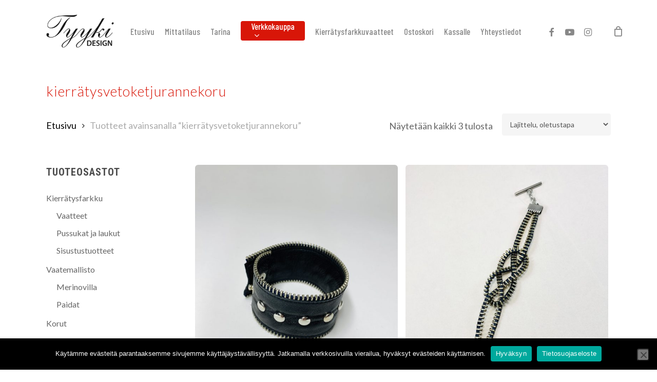

--- FILE ---
content_type: text/html; charset=UTF-8
request_url: https://tyyki.fi/tuote-avainsana/kierratysvetoketjurannekoru/
body_size: 23471
content:
<!doctype html>
<html lang="fi" class="no-js">
<head><meta charset="UTF-8"><script>if(navigator.userAgent.match(/MSIE|Internet Explorer/i)||navigator.userAgent.match(/Trident\/7\..*?rv:11/i)){var href=document.location.href;if(!href.match(/[?&]nowprocket/)){if(href.indexOf("?")==-1){if(href.indexOf("#")==-1){document.location.href=href+"?nowprocket=1"}else{document.location.href=href.replace("#","?nowprocket=1#")}}else{if(href.indexOf("#")==-1){document.location.href=href+"&nowprocket=1"}else{document.location.href=href.replace("#","&nowprocket=1#")}}}}</script><script>class RocketLazyLoadScripts{constructor(){this.triggerEvents=["keydown","mousedown","mousemove","touchmove","touchstart","touchend","wheel"],this.userEventHandler=this._triggerListener.bind(this),this.touchStartHandler=this._onTouchStart.bind(this),this.touchMoveHandler=this._onTouchMove.bind(this),this.touchEndHandler=this._onTouchEnd.bind(this),this.clickHandler=this._onClick.bind(this),this.interceptedClicks=[],window.addEventListener("pageshow",(e=>{this.persisted=e.persisted})),window.addEventListener("DOMContentLoaded",(()=>{this._preconnect3rdParties()})),this.delayedScripts={normal:[],async:[],defer:[]},this.allJQueries=[]}_addUserInteractionListener(e){document.hidden?e._triggerListener():(this.triggerEvents.forEach((t=>window.addEventListener(t,e.userEventHandler,{passive:!0}))),window.addEventListener("touchstart",e.touchStartHandler,{passive:!0}),window.addEventListener("mousedown",e.touchStartHandler),document.addEventListener("visibilitychange",e.userEventHandler))}_removeUserInteractionListener(){this.triggerEvents.forEach((e=>window.removeEventListener(e,this.userEventHandler,{passive:!0}))),document.removeEventListener("visibilitychange",this.userEventHandler)}_onTouchStart(e){"HTML"!==e.target.tagName&&(window.addEventListener("touchend",this.touchEndHandler),window.addEventListener("mouseup",this.touchEndHandler),window.addEventListener("touchmove",this.touchMoveHandler,{passive:!0}),window.addEventListener("mousemove",this.touchMoveHandler),e.target.addEventListener("click",this.clickHandler),this._renameDOMAttribute(e.target,"onclick","rocket-onclick"))}_onTouchMove(e){window.removeEventListener("touchend",this.touchEndHandler),window.removeEventListener("mouseup",this.touchEndHandler),window.removeEventListener("touchmove",this.touchMoveHandler,{passive:!0}),window.removeEventListener("mousemove",this.touchMoveHandler),e.target.removeEventListener("click",this.clickHandler),this._renameDOMAttribute(e.target,"rocket-onclick","onclick")}_onTouchEnd(e){window.removeEventListener("touchend",this.touchEndHandler),window.removeEventListener("mouseup",this.touchEndHandler),window.removeEventListener("touchmove",this.touchMoveHandler,{passive:!0}),window.removeEventListener("mousemove",this.touchMoveHandler)}_onClick(e){e.target.removeEventListener("click",this.clickHandler),this._renameDOMAttribute(e.target,"rocket-onclick","onclick"),this.interceptedClicks.push(e),e.preventDefault(),e.stopPropagation(),e.stopImmediatePropagation()}_replayClicks(){window.removeEventListener("touchstart",this.touchStartHandler,{passive:!0}),window.removeEventListener("mousedown",this.touchStartHandler),this.interceptedClicks.forEach((e=>{e.target.dispatchEvent(new MouseEvent("click",{view:e.view,bubbles:!0,cancelable:!0}))}))}_renameDOMAttribute(e,t,n){e.hasAttribute&&e.hasAttribute(t)&&(event.target.setAttribute(n,event.target.getAttribute(t)),event.target.removeAttribute(t))}_triggerListener(){this._removeUserInteractionListener(this),"loading"===document.readyState?document.addEventListener("DOMContentLoaded",this._loadEverythingNow.bind(this)):this._loadEverythingNow()}_preconnect3rdParties(){let e=[];document.querySelectorAll("script[type=rocketlazyloadscript]").forEach((t=>{if(t.hasAttribute("src")){const n=new URL(t.src).origin;n!==location.origin&&e.push({src:n,crossOrigin:t.crossOrigin||"module"===t.getAttribute("data-rocket-type")})}})),e=[...new Map(e.map((e=>[JSON.stringify(e),e]))).values()],this._batchInjectResourceHints(e,"preconnect")}async _loadEverythingNow(){this.lastBreath=Date.now(),this._delayEventListeners(),this._delayJQueryReady(this),this._handleDocumentWrite(),this._registerAllDelayedScripts(),this._preloadAllScripts(),await this._loadScriptsFromList(this.delayedScripts.normal),await this._loadScriptsFromList(this.delayedScripts.defer),await this._loadScriptsFromList(this.delayedScripts.async);try{await this._triggerDOMContentLoaded(),await this._triggerWindowLoad()}catch(e){}window.dispatchEvent(new Event("rocket-allScriptsLoaded")),this._replayClicks()}_registerAllDelayedScripts(){document.querySelectorAll("script[type=rocketlazyloadscript]").forEach((e=>{e.hasAttribute("src")?e.hasAttribute("async")&&!1!==e.async?this.delayedScripts.async.push(e):e.hasAttribute("defer")&&!1!==e.defer||"module"===e.getAttribute("data-rocket-type")?this.delayedScripts.defer.push(e):this.delayedScripts.normal.push(e):this.delayedScripts.normal.push(e)}))}async _transformScript(e){return await this._littleBreath(),new Promise((t=>{const n=document.createElement("script");[...e.attributes].forEach((e=>{let t=e.nodeName;"type"!==t&&("data-rocket-type"===t&&(t="type"),n.setAttribute(t,e.nodeValue))})),e.hasAttribute("src")?(n.addEventListener("load",t),n.addEventListener("error",t)):(n.text=e.text,t());try{e.parentNode.replaceChild(n,e)}catch(e){t()}}))}async _loadScriptsFromList(e){const t=e.shift();return t?(await this._transformScript(t),this._loadScriptsFromList(e)):Promise.resolve()}_preloadAllScripts(){this._batchInjectResourceHints([...this.delayedScripts.normal,...this.delayedScripts.defer,...this.delayedScripts.async],"preload")}_batchInjectResourceHints(e,t){var n=document.createDocumentFragment();e.forEach((e=>{if(e.src){const i=document.createElement("link");i.href=e.src,i.rel=t,"preconnect"!==t&&(i.as="script"),e.getAttribute&&"module"===e.getAttribute("data-rocket-type")&&(i.crossOrigin=!0),e.crossOrigin&&(i.crossOrigin=e.crossOrigin),n.appendChild(i)}})),document.head.appendChild(n)}_delayEventListeners(){let e={};function t(t,n){!function(t){function n(n){return e[t].eventsToRewrite.indexOf(n)>=0?"rocket-"+n:n}e[t]||(e[t]={originalFunctions:{add:t.addEventListener,remove:t.removeEventListener},eventsToRewrite:[]},t.addEventListener=function(){arguments[0]=n(arguments[0]),e[t].originalFunctions.add.apply(t,arguments)},t.removeEventListener=function(){arguments[0]=n(arguments[0]),e[t].originalFunctions.remove.apply(t,arguments)})}(t),e[t].eventsToRewrite.push(n)}function n(e,t){let n=e[t];Object.defineProperty(e,t,{get:()=>n||function(){},set(i){e["rocket"+t]=n=i}})}t(document,"DOMContentLoaded"),t(window,"DOMContentLoaded"),t(window,"load"),t(window,"pageshow"),t(document,"readystatechange"),n(document,"onreadystatechange"),n(window,"onload"),n(window,"onpageshow")}_delayJQueryReady(e){let t=window.jQuery;Object.defineProperty(window,"jQuery",{get:()=>t,set(n){if(n&&n.fn&&!e.allJQueries.includes(n)){n.fn.ready=n.fn.init.prototype.ready=function(t){e.domReadyFired?t.bind(document)(n):document.addEventListener("rocket-DOMContentLoaded",(()=>t.bind(document)(n)))};const t=n.fn.on;n.fn.on=n.fn.init.prototype.on=function(){if(this[0]===window){function e(e){return e.split(" ").map((e=>"load"===e||0===e.indexOf("load.")?"rocket-jquery-load":e)).join(" ")}"string"==typeof arguments[0]||arguments[0]instanceof String?arguments[0]=e(arguments[0]):"object"==typeof arguments[0]&&Object.keys(arguments[0]).forEach((t=>{delete Object.assign(arguments[0],{[e(t)]:arguments[0][t]})[t]}))}return t.apply(this,arguments),this},e.allJQueries.push(n)}t=n}})}async _triggerDOMContentLoaded(){this.domReadyFired=!0,await this._littleBreath(),document.dispatchEvent(new Event("rocket-DOMContentLoaded")),await this._littleBreath(),window.dispatchEvent(new Event("rocket-DOMContentLoaded")),await this._littleBreath(),document.dispatchEvent(new Event("rocket-readystatechange")),await this._littleBreath(),document.rocketonreadystatechange&&document.rocketonreadystatechange()}async _triggerWindowLoad(){await this._littleBreath(),window.dispatchEvent(new Event("rocket-load")),await this._littleBreath(),window.rocketonload&&window.rocketonload(),await this._littleBreath(),this.allJQueries.forEach((e=>e(window).trigger("rocket-jquery-load"))),await this._littleBreath();const e=new Event("rocket-pageshow");e.persisted=this.persisted,window.dispatchEvent(e),await this._littleBreath(),window.rocketonpageshow&&window.rocketonpageshow({persisted:this.persisted})}_handleDocumentWrite(){const e=new Map;document.write=document.writeln=function(t){const n=document.currentScript,i=document.createRange(),r=n.parentElement;let o=e.get(n);void 0===o&&(o=n.nextSibling,e.set(n,o));const s=document.createDocumentFragment();i.setStart(s,0),s.appendChild(i.createContextualFragment(t)),r.insertBefore(s,o)}}async _littleBreath(){Date.now()-this.lastBreath>45&&(await this._requestAnimFrame(),this.lastBreath=Date.now())}async _requestAnimFrame(){return document.hidden?new Promise((e=>setTimeout(e))):new Promise((e=>requestAnimationFrame(e)))}static run(){const e=new RocketLazyLoadScripts;e._addUserInteractionListener(e)}}RocketLazyLoadScripts.run();</script>
	
	<meta name="viewport" content="width=device-width, initial-scale=1, maximum-scale=1, user-scalable=0" /><meta name='robots' content='index, follow, max-image-preview:large, max-snippet:-1, max-video-preview:-1' />
	<style>img:is([sizes="auto" i], [sizes^="auto," i]) { contain-intrinsic-size: 3000px 1500px }</style>
	
	<!-- This site is optimized with the Yoast SEO plugin v26.2 - https://yoast.com/wordpress/plugins/seo/ -->
	<title>kierrätysvetoketjurannekoru arkistot - Tyyki Design</title><link rel="preload" as="style" href="https://fonts.googleapis.com/css?family=Open%20Sans%3A300%2C400%2C600%2C700%7CBarlow%20Condensed%3A500%7CLato%3A400%2C300%2C700%7CRoboto%20Condensed%3A700&#038;subset=latin%2Clatin-ext&#038;display=swap" /><link rel="stylesheet" href="https://fonts.googleapis.com/css?family=Open%20Sans%3A300%2C400%2C600%2C700%7CBarlow%20Condensed%3A500%7CLato%3A400%2C300%2C700%7CRoboto%20Condensed%3A700&#038;subset=latin%2Clatin-ext&#038;display=swap" media="print" onload="this.media='all'" /><noscript><link rel="stylesheet" href="https://fonts.googleapis.com/css?family=Open%20Sans%3A300%2C400%2C600%2C700%7CBarlow%20Condensed%3A500%7CLato%3A400%2C300%2C700%7CRoboto%20Condensed%3A700&#038;subset=latin%2Clatin-ext&#038;display=swap" /></noscript><link rel="stylesheet" href="https://tyyki.fi/wp-content/cache/min/1/53f1f8b8369ece4cbe91a180ae7c43ce.css" media="all" data-minify="1" />
	<link rel="canonical" href="https://tyyki.fi/tuote-avainsana/kierratysvetoketjurannekoru/" />
	<meta property="og:locale" content="fi_FI" />
	<meta property="og:type" content="article" />
	<meta property="og:title" content="kierrätysvetoketjurannekoru arkistot - Tyyki Design" />
	<meta property="og:url" content="https://tyyki.fi/tuote-avainsana/kierratysvetoketjurannekoru/" />
	<meta property="og:site_name" content="Tyyki Design" />
	<meta name="twitter:card" content="summary_large_image" />
	<script type="application/ld+json" class="yoast-schema-graph">{"@context":"https://schema.org","@graph":[{"@type":"CollectionPage","@id":"https://tyyki.fi/tuote-avainsana/kierratysvetoketjurannekoru/","url":"https://tyyki.fi/tuote-avainsana/kierratysvetoketjurannekoru/","name":"kierrätysvetoketjurannekoru arkistot - Tyyki Design","isPartOf":{"@id":"https://tyyki.fi/#website"},"primaryImageOfPage":{"@id":"https://tyyki.fi/tuote-avainsana/kierratysvetoketjurannekoru/#primaryimage"},"image":{"@id":"https://tyyki.fi/tuote-avainsana/kierratysvetoketjurannekoru/#primaryimage"},"thumbnailUrl":"https://tyyki.fi/wp-content/uploads/2022/09/A88DDB71-3FFE-461C-990F-05B5E8E6D13F-scaled.jpeg","breadcrumb":{"@id":"https://tyyki.fi/tuote-avainsana/kierratysvetoketjurannekoru/#breadcrumb"},"inLanguage":"fi"},{"@type":"ImageObject","inLanguage":"fi","@id":"https://tyyki.fi/tuote-avainsana/kierratysvetoketjurannekoru/#primaryimage","url":"https://tyyki.fi/wp-content/uploads/2022/09/A88DDB71-3FFE-461C-990F-05B5E8E6D13F-scaled.jpeg","contentUrl":"https://tyyki.fi/wp-content/uploads/2022/09/A88DDB71-3FFE-461C-990F-05B5E8E6D13F-scaled.jpeg","width":2033,"height":2560,"caption":"Nahkainen niittirannekoru"},{"@type":"BreadcrumbList","@id":"https://tyyki.fi/tuote-avainsana/kierratysvetoketjurannekoru/#breadcrumb","itemListElement":[{"@type":"ListItem","position":1,"name":"Etusivu","item":"https://tyyki.fi/"},{"@type":"ListItem","position":2,"name":"kierrätysvetoketjurannekoru"}]},{"@type":"WebSite","@id":"https://tyyki.fi/#website","url":"https://tyyki.fi/","name":"Tyyki Design","description":"Mittatilausompelua taidolla tyylillä","publisher":{"@id":"https://tyyki.fi/#organization"},"potentialAction":[{"@type":"SearchAction","target":{"@type":"EntryPoint","urlTemplate":"https://tyyki.fi/?s={search_term_string}"},"query-input":{"@type":"PropertyValueSpecification","valueRequired":true,"valueName":"search_term_string"}}],"inLanguage":"fi"},{"@type":"Organization","@id":"https://tyyki.fi/#organization","name":"Tyyki Design","url":"https://tyyki.fi/","logo":{"@type":"ImageObject","inLanguage":"fi","@id":"https://tyyki.fi/#/schema/logo/image/","url":"https://tyyki.fi/wp-content/uploads/2020/02/Tyyki-design-logo_ORIGINAL.png","contentUrl":"https://tyyki.fi/wp-content/uploads/2020/02/Tyyki-design-logo_ORIGINAL.png","width":400,"height":197,"caption":"Tyyki Design"},"image":{"@id":"https://tyyki.fi/#/schema/logo/image/"}}]}</script>
	<!-- / Yoast SEO plugin. -->


<link rel='dns-prefetch' href='//capi-automation.s3.us-east-2.amazonaws.com' />
<link rel='dns-prefetch' href='//fonts.googleapis.com' />
<link rel='dns-prefetch' href='//tyyki.fi' />
<link rel='dns-prefetch' href='//www.googletagmanager.com' />
<link rel='dns-prefetch' href='//www.google.com' />
<link rel='dns-prefetch' href='//www.gstatic.com' />
<link rel='dns-prefetch' href='//scontent-frt3-1.xx.fbcdn.net' />
<link rel='dns-prefetch' href='//scontent-frt3-1.cdninstagram.com' />
<link rel='dns-prefetch' href='//scontent-frt3-2.cdninstagram.com' />
<link rel='dns-prefetch' href='//scontent-frt3-2.xx.fbcdn.net' />
<link rel='dns-prefetch' href='//scontent-frx5-1.xx.fbcdn.net' />
<link href='https://fonts.gstatic.com' crossorigin rel='preconnect' />
<link rel="alternate" type="application/rss+xml" title="Tyyki Design &raquo; syöte" href="https://tyyki.fi/feed/" />
<link rel="alternate" type="application/rss+xml" title="Tyyki Design &raquo; kommenttien syöte" href="https://tyyki.fi/comments/feed/" />
<link rel="alternate" type="application/rss+xml" title="Syöte: Tyyki Design &raquo; kierrätysvetoketjurannekoru Avainsana" href="https://tyyki.fi/tuote-avainsana/kierratysvetoketjurannekoru/feed/" />


<style id='wp-emoji-styles-inline-css' type='text/css'>

	img.wp-smiley, img.emoji {
		display: inline !important;
		border: none !important;
		box-shadow: none !important;
		height: 1em !important;
		width: 1em !important;
		margin: 0 0.07em !important;
		vertical-align: -0.1em !important;
		background: none !important;
		padding: 0 !important;
	}
</style>

<style id='classic-theme-styles-inline-css' type='text/css'>
/*! This file is auto-generated */
.wp-block-button__link{color:#fff;background-color:#32373c;border-radius:9999px;box-shadow:none;text-decoration:none;padding:calc(.667em + 2px) calc(1.333em + 2px);font-size:1.125em}.wp-block-file__button{background:#32373c;color:#fff;text-decoration:none}
</style>
<style id='global-styles-inline-css' type='text/css'>
:root{--wp--preset--aspect-ratio--square: 1;--wp--preset--aspect-ratio--4-3: 4/3;--wp--preset--aspect-ratio--3-4: 3/4;--wp--preset--aspect-ratio--3-2: 3/2;--wp--preset--aspect-ratio--2-3: 2/3;--wp--preset--aspect-ratio--16-9: 16/9;--wp--preset--aspect-ratio--9-16: 9/16;--wp--preset--color--black: #000000;--wp--preset--color--cyan-bluish-gray: #abb8c3;--wp--preset--color--white: #ffffff;--wp--preset--color--pale-pink: #f78da7;--wp--preset--color--vivid-red: #cf2e2e;--wp--preset--color--luminous-vivid-orange: #ff6900;--wp--preset--color--luminous-vivid-amber: #fcb900;--wp--preset--color--light-green-cyan: #7bdcb5;--wp--preset--color--vivid-green-cyan: #00d084;--wp--preset--color--pale-cyan-blue: #8ed1fc;--wp--preset--color--vivid-cyan-blue: #0693e3;--wp--preset--color--vivid-purple: #9b51e0;--wp--preset--gradient--vivid-cyan-blue-to-vivid-purple: linear-gradient(135deg,rgba(6,147,227,1) 0%,rgb(155,81,224) 100%);--wp--preset--gradient--light-green-cyan-to-vivid-green-cyan: linear-gradient(135deg,rgb(122,220,180) 0%,rgb(0,208,130) 100%);--wp--preset--gradient--luminous-vivid-amber-to-luminous-vivid-orange: linear-gradient(135deg,rgba(252,185,0,1) 0%,rgba(255,105,0,1) 100%);--wp--preset--gradient--luminous-vivid-orange-to-vivid-red: linear-gradient(135deg,rgba(255,105,0,1) 0%,rgb(207,46,46) 100%);--wp--preset--gradient--very-light-gray-to-cyan-bluish-gray: linear-gradient(135deg,rgb(238,238,238) 0%,rgb(169,184,195) 100%);--wp--preset--gradient--cool-to-warm-spectrum: linear-gradient(135deg,rgb(74,234,220) 0%,rgb(151,120,209) 20%,rgb(207,42,186) 40%,rgb(238,44,130) 60%,rgb(251,105,98) 80%,rgb(254,248,76) 100%);--wp--preset--gradient--blush-light-purple: linear-gradient(135deg,rgb(255,206,236) 0%,rgb(152,150,240) 100%);--wp--preset--gradient--blush-bordeaux: linear-gradient(135deg,rgb(254,205,165) 0%,rgb(254,45,45) 50%,rgb(107,0,62) 100%);--wp--preset--gradient--luminous-dusk: linear-gradient(135deg,rgb(255,203,112) 0%,rgb(199,81,192) 50%,rgb(65,88,208) 100%);--wp--preset--gradient--pale-ocean: linear-gradient(135deg,rgb(255,245,203) 0%,rgb(182,227,212) 50%,rgb(51,167,181) 100%);--wp--preset--gradient--electric-grass: linear-gradient(135deg,rgb(202,248,128) 0%,rgb(113,206,126) 100%);--wp--preset--gradient--midnight: linear-gradient(135deg,rgb(2,3,129) 0%,rgb(40,116,252) 100%);--wp--preset--font-size--small: 13px;--wp--preset--font-size--medium: 20px;--wp--preset--font-size--large: 36px;--wp--preset--font-size--x-large: 42px;--wp--preset--spacing--20: 0.44rem;--wp--preset--spacing--30: 0.67rem;--wp--preset--spacing--40: 1rem;--wp--preset--spacing--50: 1.5rem;--wp--preset--spacing--60: 2.25rem;--wp--preset--spacing--70: 3.38rem;--wp--preset--spacing--80: 5.06rem;--wp--preset--shadow--natural: 6px 6px 9px rgba(0, 0, 0, 0.2);--wp--preset--shadow--deep: 12px 12px 50px rgba(0, 0, 0, 0.4);--wp--preset--shadow--sharp: 6px 6px 0px rgba(0, 0, 0, 0.2);--wp--preset--shadow--outlined: 6px 6px 0px -3px rgba(255, 255, 255, 1), 6px 6px rgba(0, 0, 0, 1);--wp--preset--shadow--crisp: 6px 6px 0px rgba(0, 0, 0, 1);}:where(.is-layout-flex){gap: 0.5em;}:where(.is-layout-grid){gap: 0.5em;}body .is-layout-flex{display: flex;}.is-layout-flex{flex-wrap: wrap;align-items: center;}.is-layout-flex > :is(*, div){margin: 0;}body .is-layout-grid{display: grid;}.is-layout-grid > :is(*, div){margin: 0;}:where(.wp-block-columns.is-layout-flex){gap: 2em;}:where(.wp-block-columns.is-layout-grid){gap: 2em;}:where(.wp-block-post-template.is-layout-flex){gap: 1.25em;}:where(.wp-block-post-template.is-layout-grid){gap: 1.25em;}.has-black-color{color: var(--wp--preset--color--black) !important;}.has-cyan-bluish-gray-color{color: var(--wp--preset--color--cyan-bluish-gray) !important;}.has-white-color{color: var(--wp--preset--color--white) !important;}.has-pale-pink-color{color: var(--wp--preset--color--pale-pink) !important;}.has-vivid-red-color{color: var(--wp--preset--color--vivid-red) !important;}.has-luminous-vivid-orange-color{color: var(--wp--preset--color--luminous-vivid-orange) !important;}.has-luminous-vivid-amber-color{color: var(--wp--preset--color--luminous-vivid-amber) !important;}.has-light-green-cyan-color{color: var(--wp--preset--color--light-green-cyan) !important;}.has-vivid-green-cyan-color{color: var(--wp--preset--color--vivid-green-cyan) !important;}.has-pale-cyan-blue-color{color: var(--wp--preset--color--pale-cyan-blue) !important;}.has-vivid-cyan-blue-color{color: var(--wp--preset--color--vivid-cyan-blue) !important;}.has-vivid-purple-color{color: var(--wp--preset--color--vivid-purple) !important;}.has-black-background-color{background-color: var(--wp--preset--color--black) !important;}.has-cyan-bluish-gray-background-color{background-color: var(--wp--preset--color--cyan-bluish-gray) !important;}.has-white-background-color{background-color: var(--wp--preset--color--white) !important;}.has-pale-pink-background-color{background-color: var(--wp--preset--color--pale-pink) !important;}.has-vivid-red-background-color{background-color: var(--wp--preset--color--vivid-red) !important;}.has-luminous-vivid-orange-background-color{background-color: var(--wp--preset--color--luminous-vivid-orange) !important;}.has-luminous-vivid-amber-background-color{background-color: var(--wp--preset--color--luminous-vivid-amber) !important;}.has-light-green-cyan-background-color{background-color: var(--wp--preset--color--light-green-cyan) !important;}.has-vivid-green-cyan-background-color{background-color: var(--wp--preset--color--vivid-green-cyan) !important;}.has-pale-cyan-blue-background-color{background-color: var(--wp--preset--color--pale-cyan-blue) !important;}.has-vivid-cyan-blue-background-color{background-color: var(--wp--preset--color--vivid-cyan-blue) !important;}.has-vivid-purple-background-color{background-color: var(--wp--preset--color--vivid-purple) !important;}.has-black-border-color{border-color: var(--wp--preset--color--black) !important;}.has-cyan-bluish-gray-border-color{border-color: var(--wp--preset--color--cyan-bluish-gray) !important;}.has-white-border-color{border-color: var(--wp--preset--color--white) !important;}.has-pale-pink-border-color{border-color: var(--wp--preset--color--pale-pink) !important;}.has-vivid-red-border-color{border-color: var(--wp--preset--color--vivid-red) !important;}.has-luminous-vivid-orange-border-color{border-color: var(--wp--preset--color--luminous-vivid-orange) !important;}.has-luminous-vivid-amber-border-color{border-color: var(--wp--preset--color--luminous-vivid-amber) !important;}.has-light-green-cyan-border-color{border-color: var(--wp--preset--color--light-green-cyan) !important;}.has-vivid-green-cyan-border-color{border-color: var(--wp--preset--color--vivid-green-cyan) !important;}.has-pale-cyan-blue-border-color{border-color: var(--wp--preset--color--pale-cyan-blue) !important;}.has-vivid-cyan-blue-border-color{border-color: var(--wp--preset--color--vivid-cyan-blue) !important;}.has-vivid-purple-border-color{border-color: var(--wp--preset--color--vivid-purple) !important;}.has-vivid-cyan-blue-to-vivid-purple-gradient-background{background: var(--wp--preset--gradient--vivid-cyan-blue-to-vivid-purple) !important;}.has-light-green-cyan-to-vivid-green-cyan-gradient-background{background: var(--wp--preset--gradient--light-green-cyan-to-vivid-green-cyan) !important;}.has-luminous-vivid-amber-to-luminous-vivid-orange-gradient-background{background: var(--wp--preset--gradient--luminous-vivid-amber-to-luminous-vivid-orange) !important;}.has-luminous-vivid-orange-to-vivid-red-gradient-background{background: var(--wp--preset--gradient--luminous-vivid-orange-to-vivid-red) !important;}.has-very-light-gray-to-cyan-bluish-gray-gradient-background{background: var(--wp--preset--gradient--very-light-gray-to-cyan-bluish-gray) !important;}.has-cool-to-warm-spectrum-gradient-background{background: var(--wp--preset--gradient--cool-to-warm-spectrum) !important;}.has-blush-light-purple-gradient-background{background: var(--wp--preset--gradient--blush-light-purple) !important;}.has-blush-bordeaux-gradient-background{background: var(--wp--preset--gradient--blush-bordeaux) !important;}.has-luminous-dusk-gradient-background{background: var(--wp--preset--gradient--luminous-dusk) !important;}.has-pale-ocean-gradient-background{background: var(--wp--preset--gradient--pale-ocean) !important;}.has-electric-grass-gradient-background{background: var(--wp--preset--gradient--electric-grass) !important;}.has-midnight-gradient-background{background: var(--wp--preset--gradient--midnight) !important;}.has-small-font-size{font-size: var(--wp--preset--font-size--small) !important;}.has-medium-font-size{font-size: var(--wp--preset--font-size--medium) !important;}.has-large-font-size{font-size: var(--wp--preset--font-size--large) !important;}.has-x-large-font-size{font-size: var(--wp--preset--font-size--x-large) !important;}
:where(.wp-block-post-template.is-layout-flex){gap: 1.25em;}:where(.wp-block-post-template.is-layout-grid){gap: 1.25em;}
:where(.wp-block-columns.is-layout-flex){gap: 2em;}:where(.wp-block-columns.is-layout-grid){gap: 2em;}
:root :where(.wp-block-pullquote){font-size: 1.5em;line-height: 1.6;}
</style>




<link rel='stylesheet' id='woocommerce-smallscreen-css' href='https://tyyki.fi/wp-content/plugins/woocommerce/assets/css/woocommerce-smallscreen.css?ver=10.3.4' type='text/css' media='only screen and (max-width: 768px)' />

<style id='woocommerce-inline-inline-css' type='text/css'>
.woocommerce form .form-row .required { visibility: visible; }
</style>




<style id='xoo-cp-style-inline-css' type='text/css'>
td.xoo-cp-pqty{
			    min-width: 120px;
			}
			.xoo-cp-container{
				max-width: 650px;
			}
			.xcp-btn{
				background-color: #777777;
				color: #ffffff;
				font-size: 14px;
				border-radius: 5px;
				border: 1px solid #777777;
			}
			.xcp-btn:hover{
				color: #ffffff;
			}
			td.xoo-cp-pimg{
				width: 20%;
			}
			table.xoo-cp-pdetails , table.xoo-cp-pdetails tr{
				border: 0!important;
			}
			table.xoo-cp-pdetails td{
				border-style: solid;
				border-width: 0px;
				border-color: #ebe9eb;
			}
</style>















<style id='dynamic-css-inline-css' type='text/css'>
@media only screen and (min-width:1000px){body #ajax-content-wrap.no-scroll{min-height:calc(100vh - 121px);height:calc(100vh - 121px)!important;}}@media only screen and (min-width:1000px){#page-header-wrap.fullscreen-header,#page-header-wrap.fullscreen-header #page-header-bg,html:not(.nectar-box-roll-loaded) .nectar-box-roll > #page-header-bg.fullscreen-header,.nectar_fullscreen_zoom_recent_projects,#nectar_fullscreen_rows:not(.afterLoaded) > div{height:calc(100vh - 120px);}.wpb_row.vc_row-o-full-height.top-level,.wpb_row.vc_row-o-full-height.top-level > .col.span_12{min-height:calc(100vh - 120px);}html:not(.nectar-box-roll-loaded) .nectar-box-roll > #page-header-bg.fullscreen-header{top:121px;}.nectar-slider-wrap[data-fullscreen="true"]:not(.loaded),.nectar-slider-wrap[data-fullscreen="true"]:not(.loaded) .swiper-container{height:calc(100vh - 119px)!important;}.admin-bar .nectar-slider-wrap[data-fullscreen="true"]:not(.loaded),.admin-bar .nectar-slider-wrap[data-fullscreen="true"]:not(.loaded) .swiper-container{height:calc(100vh - 119px - 32px)!important;}}.admin-bar[class*="page-template-template-no-header"] .wpb_row.vc_row-o-full-height.top-level,.admin-bar[class*="page-template-template-no-header"] .wpb_row.vc_row-o-full-height.top-level > .col.span_12{min-height:calc(100vh - 32px);}body[class*="page-template-template-no-header"] .wpb_row.vc_row-o-full-height.top-level,body[class*="page-template-template-no-header"] .wpb_row.vc_row-o-full-height.top-level > .col.span_12{min-height:100vh;}@media only screen and (max-width:999px){.using-mobile-browser #nectar_fullscreen_rows:not(.afterLoaded):not([data-mobile-disable="on"]) > div{height:calc(100vh - 136px);}.using-mobile-browser .wpb_row.vc_row-o-full-height.top-level,.using-mobile-browser .wpb_row.vc_row-o-full-height.top-level > .col.span_12,[data-permanent-transparent="1"].using-mobile-browser .wpb_row.vc_row-o-full-height.top-level,[data-permanent-transparent="1"].using-mobile-browser .wpb_row.vc_row-o-full-height.top-level > .col.span_12{min-height:calc(100vh - 136px);}html:not(.nectar-box-roll-loaded) .nectar-box-roll > #page-header-bg.fullscreen-header,.nectar_fullscreen_zoom_recent_projects,.nectar-slider-wrap[data-fullscreen="true"]:not(.loaded),.nectar-slider-wrap[data-fullscreen="true"]:not(.loaded) .swiper-container,#nectar_fullscreen_rows:not(.afterLoaded):not([data-mobile-disable="on"]) > div{height:calc(100vh - 83px);}.wpb_row.vc_row-o-full-height.top-level,.wpb_row.vc_row-o-full-height.top-level > .col.span_12{min-height:calc(100vh - 83px);}body[data-transparent-header="false"] #ajax-content-wrap.no-scroll{min-height:calc(100vh - 83px);height:calc(100vh - 83px);}}.post-type-archive-product.woocommerce .container-wrap,.tax-product_cat.woocommerce .container-wrap{background-color:#f6f6f6;}.woocommerce.single-product #single-meta{position:relative!important;top:0!important;margin:0;left:8px;height:auto;}.woocommerce.single-product #single-meta:after{display:block;content:" ";clear:both;height:1px;}.woocommerce ul.products li.product.material,.woocommerce-page ul.products li.product.material{background-color:#ffffff;}.woocommerce ul.products li.product.minimal .product-wrap,.woocommerce ul.products li.product.minimal .background-color-expand,.woocommerce-page ul.products li.product.minimal .product-wrap,.woocommerce-page ul.products li.product.minimal .background-color-expand{background-color:#ffffff;}.screen-reader-text,.nectar-skip-to-content:not(:focus){border:0;clip:rect(1px,1px,1px,1px);clip-path:inset(50%);height:1px;margin:-1px;overflow:hidden;padding:0;position:absolute!important;width:1px;word-wrap:normal!important;}.row .col img:not([srcset]){width:auto;}.row .col img.img-with-animation.nectar-lazy:not([srcset]){width:100%;}
.grecaptcha-badge {
	display: none;
}

h1, h2, h3 {
    color: #D81608;
    padding-bottom: 10px;
}

.white h1, .white h2, .white h3 {
    color: #ffffff;
    padding-bottom: 18px;
}

p {
    padding-bottom: 18px;
}
#footer-outer .widget h4, #sidebar h4 {
    font-size: 20px;
    text-transform: uppercase;
    
}
#footer-outer #footer-widgets .col p {
    font-size: 16px;
}
#footer-outer #footer-widgets .col ul li a, #sidebar div ul li a {
    font-size: 16px;
}

.woocommerce a.button, .woocommerce-page a.button, .woocommerce button.button, .woocommerce-page button.button, .woocommerce input.button, .nectar-quick-view-box a.button, .woocommerce-page input.button, .woocommerce #respond input#submit, .woocommerce-page #respond input#submit, .woocommerce #content input.button, .woocommerce-page #content input.button {
    font-size: 16px;
    line-height: 16px;

}
.woocommerce-page button[type="submit"].single_add_to_cart_button, body[data-form-submit="regular"].woocommerce-page .container-wrap button[type=submit].single_add_to_cart_button, .ascend.woocommerce-page .container-wrap button[type="submit"].single_add_to_cart_button, body[data-button-style="rounded"].ascend.woocommerce-page .container-wrap button[type="submit"].single_add_to_cart_button {
    font-size: 16px;
    padding: 20px 45px!important;
}
.nectar-category-grid[data-alignment*="middle"] .nectar-category-grid-item .content h3 {
    font-size: 30px;
    line-height: 40px;
    font-weight: 400;
}

.iconsize {
    max-width: 85px!important;
}
.woocommerce-loop-category__title mark.count {
display: none !important;
}
.woocommerce ul.products li.product .woocommerce-loop-product__title, .woocommerce ul.products li.product h3, .woocommerce ul.products li.product h2, .woocommerce ul.products li.product h2, .woocommerce-page ul.products li.product h2 {
    margin-top: -10px!important;
}
.nectar-category-grid[data-alignment*="middle"] .nectar-category-grid-item .content h3 {
    font-size: 24px;
    line-height: 40px;
    font-weight: 400;
}
@media only screen and (max-width: 690px){
.row .col h4, body h4 {
    font-size: 27px!important;
    line-height: 33.3px;
}}
body .products li.product.minimal .product-add-to-cart a {
    font-size: 15px;
}
@media only screen and (max-width: 690px){
body .products li.product.minimal .product-add-to-cart a {
    font-size: 13px;
}}
@media only screen and (max-width: 690px){
.woocommerce ul.products li.product .woocommerce-loop-product__title, .woocommerce ul.products li.product h3, .woocommerce ul.products li.product h2, .woocommerce ul.products li.product h2, .woocommerce-page ul.products li.product h2 {
    font-family: Lato;
    letter-spacing: 0px;
    font-size: 15px!important;
    line-height: 19px!important;
    font-weight: 400!important;
}}
@media only screen and (max-width: 690px){
.products li.product.minimal .product-meta {
    padding: 18px 10px 15px 10px;
}}
.current-cat{
    color: #d81608!important;
}
.cn-button.bootstrap {
    color: #fff;
    background: #5baf61;
}

input[type=text], input[type=email], input[type=password], input[type=tel], input[type=url], input[type=search], input[type=date], textarea {
    padding: 10px;
    width: 100%;
    font-size: 14px;
    font-family: inherit;
    line-height: 24px;
    color: #000!important;
    background-color: #f1f1f1;
    border: none;
    transition: all 0.2s ease;
    -webkit-transition: all 0.2s ease;
}
input[type=text].uutiskirje  {
    padding: 10px;
    width: 100%;
    font-size: 14px;
    font-family: inherit;
    line-height: 24px;
    color: #000!important;
    background-color: #f1f1f1;
    border: none;
    transition: all 0.2s ease;
    -webkit-transition: all 0.2s ease;
}
.wpcf7 .wpcf7-response-output {
    background-color: #000;
    margin-left: 0;
    margin-top: 10px;
}
</style>


<style id='rocket-lazyload-inline-css' type='text/css'>
.rll-youtube-player{position:relative;padding-bottom:56.23%;height:0;overflow:hidden;max-width:100%;}.rll-youtube-player:focus-within{outline: 2px solid currentColor;outline-offset: 5px;}.rll-youtube-player iframe{position:absolute;top:0;left:0;width:100%;height:100%;z-index:100;background:0 0}.rll-youtube-player img{bottom:0;display:block;left:0;margin:auto;max-width:100%;width:100%;position:absolute;right:0;top:0;border:none;height:auto;-webkit-transition:.4s all;-moz-transition:.4s all;transition:.4s all}.rll-youtube-player img:hover{-webkit-filter:brightness(75%)}.rll-youtube-player .play{height:100%;width:100%;left:0;top:0;position:absolute;background:url(https://tyyki.fi/wp-content/plugins/wp-rocket/assets/img/youtube.png) no-repeat center;background-color: transparent !important;cursor:pointer;border:none;}
</style>
<script type="text/javascript" src="https://tyyki.fi/wp-includes/js/jquery/jquery.min.js?ver=3.7.1" id="jquery-core-js" defer></script>
<script type="text/javascript" src="https://tyyki.fi/wp-includes/js/jquery/jquery-migrate.min.js?ver=3.4.1" id="jquery-migrate-js" defer></script>
<script type="text/javascript" src="https://tyyki.fi/wp-includes/js/dist/hooks.min.js?ver=4d63a3d491d11ffd8ac6" id="wp-hooks-js"></script>
<script type="text/javascript" id="cookie-notice-front-js-before">
/* <![CDATA[ */
var cnArgs = {"ajaxUrl":"https:\/\/tyyki.fi\/wp-admin\/admin-ajax.php","nonce":"a2c5fb2854","hideEffect":"fade","position":"bottom","onScroll":false,"onScrollOffset":100,"onClick":false,"cookieName":"cookie_notice_accepted","cookieTime":2592000,"cookieTimeRejected":2592000,"globalCookie":false,"redirection":false,"cache":true,"revokeCookies":false,"revokeCookiesOpt":"automatic"};
/* ]]> */
</script>
<script type="text/javascript" src="https://tyyki.fi/wp-content/plugins/cookie-notice/js/front.min.js?ver=2.5.8" id="cookie-notice-front-js" defer></script>
<script type="text/javascript" id="say-what-js-js-extra">
/* <![CDATA[ */
var say_what_data = {"replacements":[]};
/* ]]> */
</script>
<script data-minify="1" type="text/javascript" src="https://tyyki.fi/wp-content/cache/min/1/wp-content/plugins/say-what/assets/build/frontend.js?ver=1726641192" id="say-what-js-js" defer></script>
<script type="text/javascript" src="https://tyyki.fi/wp-content/plugins/woocommerce/assets/js/jquery-blockui/jquery.blockUI.min.js?ver=2.7.0-wc.10.3.4" id="wc-jquery-blockui-js" defer="defer" data-wp-strategy="defer"></script>
<script type="text/javascript" id="wc-add-to-cart-js-extra">
/* <![CDATA[ */
var wc_add_to_cart_params = {"ajax_url":"\/wp-admin\/admin-ajax.php","wc_ajax_url":"\/?wc-ajax=%%endpoint%%","i18n_view_cart":"N\u00e4yt\u00e4 ostoskori","cart_url":"https:\/\/tyyki.fi\/ostoskori\/","is_cart":"","cart_redirect_after_add":"no"};
/* ]]> */
</script>
<script type="text/javascript" src="https://tyyki.fi/wp-content/plugins/woocommerce/assets/js/frontend/add-to-cart.min.js?ver=10.3.4" id="wc-add-to-cart-js" defer="defer" data-wp-strategy="defer"></script>
<script type="text/javascript" src="https://tyyki.fi/wp-content/plugins/woocommerce/assets/js/js-cookie/js.cookie.min.js?ver=2.1.4-wc.10.3.4" id="wc-js-cookie-js" defer="defer" data-wp-strategy="defer"></script>
<script type="text/javascript" id="woocommerce-js-extra">
/* <![CDATA[ */
var woocommerce_params = {"ajax_url":"\/wp-admin\/admin-ajax.php","wc_ajax_url":"\/?wc-ajax=%%endpoint%%","i18n_password_show":"N\u00e4yt\u00e4 salasana","i18n_password_hide":"Piilota salasana"};
/* ]]> */
</script>
<script type="text/javascript" src="https://tyyki.fi/wp-content/plugins/woocommerce/assets/js/frontend/woocommerce.min.js?ver=10.3.4" id="woocommerce-js" defer="defer" data-wp-strategy="defer"></script>
<script data-minify="1" type="text/javascript" src="https://tyyki.fi/wp-content/cache/min/1/wp-content/plugins/translatepress-multilingual/assets/js/trp-frontend-compatibility.js?ver=1726641192" id="trp-frontend-compatibility-js" defer></script>
<script type="text/javascript" id="wc-cart-fragments-js-extra">
/* <![CDATA[ */
var wc_cart_fragments_params = {"ajax_url":"\/wp-admin\/admin-ajax.php","wc_ajax_url":"\/?wc-ajax=%%endpoint%%","cart_hash_key":"wc_cart_hash_16502c695db32378db2d2a75aaa16fc7","fragment_name":"wc_fragments_16502c695db32378db2d2a75aaa16fc7","request_timeout":"5000"};
/* ]]> */
</script>
<script type="text/javascript" src="https://tyyki.fi/wp-content/plugins/woocommerce/assets/js/frontend/cart-fragments.min.js?ver=10.3.4" id="wc-cart-fragments-js" defer="defer" data-wp-strategy="defer"></script>
<link rel="https://api.w.org/" href="https://tyyki.fi/wp-json/" /><link rel="alternate" title="JSON" type="application/json" href="https://tyyki.fi/wp-json/wp/v2/product_tag/236" /><link rel="EditURI" type="application/rsd+xml" title="RSD" href="https://tyyki.fi/xmlrpc.php?rsd" />
<meta name="generator" content="WordPress 6.8.3" />
<meta name="generator" content="WooCommerce 10.3.4" />
<style></style><link rel="alternate" hreflang="fi" href="https://tyyki.fi/tuote-avainsana/kierratysvetoketjurannekoru/"/>
            <style type="text/css">
                .provider-group {
                    background-color: #ebebeb !important;
                    color: #515151 !important;
                }
                .provider-group.selected {
                    background-color: #33798d !important;
                    color: #ffffff !important;
                }
                .provider-group.selected div {
                    color: #ffffff !important;
                }
                .provider-group:hover {
                    background-color: #d0d0d0 !important;
                    color: #515151 !important;
                }
                .provider-group.selected:hover {
                    background-color: #33798d !important;
                    color: #ffffff !important;
                }
                .woocommerce-checkout #payment .op-payment-service-woocommerce-payment-fields--list-item--input:checked+.op-payment-service-woocommerce-payment-fields--list-item--wrapper, .woocommerce-checkout #payment .op-payment-service-woocommerce-payment-fields--list-item:hover .op-payment-service-woocommerce-payment-fields--list-item--wrapper {                    
                    border: 2px solid #33798d !important;
                }
                .woocommerce-checkout #payment ul.payment_methods li.op-payment-service-woocommerce-payment-fields--list-item .op-payment-service-woocommerce-payment-fields--list-item--wrapper:hover {
                    border: 2px solid #5399ad !important;
                }
            </style>
                    <style type="text/css">
                .paytrail-provider-group {
                    background-color: #ebebeb !important;
                    color: #515151 !important;
                }
                .paytrail-provider-group.selected {
                    background-color: #33798d !important;
                    color: #ffffff !important;
                }
                .paytrail-provider-group.selected div {
                    color: #ffffff !important;
                }
                .paytrail-provider-group:hover {
                    background-color: #d0d0d0 !important;
                    color: #515151 !important;
                }
                .paytrail-provider-group.selected:hover {
                    background-color: #33798d !important;
                    color: #ffffff !important;
                }
                .woocommerce-checkout #payment .paytrail-woocommerce-payment-fields--list-item--input:checked+.paytrail-woocommerce-payment-fields--list-item--wrapper, .woocommerce-checkout #payment .paytrail-woocommerce-payment-fields--list-item:hover .paytrail-woocommerce-payment-fields--list-item--wrapper {
                    border: 2px solid #33798d !important;
                }
                .woocommerce-checkout #payment ul.payment_methods li.paytrail-woocommerce-payment-fields--list-item .paytrail-woocommerce-payment-fields--list-item--wrapper:hover {
                    border: 2px solid #5399ad !important;
                }
            </style>
        
<link rel="preload" as="font" href="https://tyyki.fi/wp-content/themes/salient/css/fonts/fontawesome-webfont.woff?v=4.2" crossorigin>
<link rel="preload" as="font" href="https://tyyki.fi/wp-content/themes/salient/css/fonts/icomoon.woff" crossorigin>
<link rel="preload" as="font" href="https://tyyki.fi/wp-content/plugins/added-to-cart-popup-woocommerce/assets/css/fonts/added-to-cart-popup-woocommerce.ttf?7r0p13" crossorigin><script type="rocketlazyloadscript" data-rocket-type="text/javascript"> var root = document.getElementsByTagName( "html" )[0]; root.setAttribute( "class", "js" ); </script><!-- Global site tag (gtag.js) - Google Analytics -->
<script type="rocketlazyloadscript" async src="https://www.googletagmanager.com/gtag/js?id=G-6BWWQSWXSY"></script>
<script type="rocketlazyloadscript">
  window.dataLayer = window.dataLayer || [];
  function gtag(){dataLayer.push(arguments);}
  gtag('js', new Date());

  gtag('config', 'G-6BWWQSWXSY');
</script>

<div id="fb-root"></div>
<script type="rocketlazyloadscript" async defer crossorigin="anonymous" src="https://connect.facebook.net/fi_FI/sdk.js#xfbml=1&version=v12.0&appId=235087739841233&autoLogAppEvents=1" nonce="M4pmZWiS"></script>	<noscript><style>.woocommerce-product-gallery{ opacity: 1 !important; }</style></noscript>
	
<!-- Meta Pixel Code -->
<script type="rocketlazyloadscript" data-rocket-type='text/javascript'>
!function(f,b,e,v,n,t,s){if(f.fbq)return;n=f.fbq=function(){n.callMethod?
n.callMethod.apply(n,arguments):n.queue.push(arguments)};if(!f._fbq)f._fbq=n;
n.push=n;n.loaded=!0;n.version='2.0';n.queue=[];t=b.createElement(e);t.async=!0;
t.src=v;s=b.getElementsByTagName(e)[0];s.parentNode.insertBefore(t,s)}(window,
document,'script','https://connect.facebook.net/en_US/fbevents.js?v=next');
</script>
<!-- End Meta Pixel Code -->

      <script type="rocketlazyloadscript" data-rocket-type='text/javascript'>
        var url = window.location.origin + '?ob=open-bridge';
        fbq('set', 'openbridge', '742570009949047', url);
      </script>
    <script type="rocketlazyloadscript" data-rocket-type='text/javascript'>fbq('init', '742570009949047', {}, {
    "agent": "wordpress-6.8.3-3.0.16"
})</script><script type="rocketlazyloadscript" data-rocket-type='text/javascript'>
    fbq('track', 'PageView', []);
  </script>
<!-- Meta Pixel Code -->
<noscript>
<img height="1" width="1" style="display:none" alt="fbpx"
src="https://www.facebook.com/tr?id=742570009949047&ev=PageView&noscript=1" />
</noscript>
<!-- End Meta Pixel Code -->
			<script type="rocketlazyloadscript"  data-rocket-type="text/javascript">
				!function(f,b,e,v,n,t,s){if(f.fbq)return;n=f.fbq=function(){n.callMethod?
					n.callMethod.apply(n,arguments):n.queue.push(arguments)};if(!f._fbq)f._fbq=n;
					n.push=n;n.loaded=!0;n.version='2.0';n.queue=[];t=b.createElement(e);t.async=!0;
					t.src=v;s=b.getElementsByTagName(e)[0];s.parentNode.insertBefore(t,s)}(window,
					document,'script','https://connect.facebook.net/en_US/fbevents.js');
			</script>
			<!-- WooCommerce Facebook Integration Begin -->
			<script type="rocketlazyloadscript"  data-rocket-type="text/javascript">

				fbq('init', '742570009949047', {}, {
    "agent": "woocommerce_0-10.3.4-3.5.12"
});

				document.addEventListener( 'DOMContentLoaded', function() {
					// Insert placeholder for events injected when a product is added to the cart through AJAX.
					document.body.insertAdjacentHTML( 'beforeend', '<div class=\"wc-facebook-pixel-event-placeholder\"></div>' );
				}, false );

			</script>
			<!-- WooCommerce Facebook Integration End -->
			<meta name="generator" content="Powered by WPBakery Page Builder - drag and drop page builder for WordPress."/>
<link rel="icon" href="https://tyyki.fi/wp-content/uploads/2019/08/cropped-favicon-32x32.png" sizes="32x32" />
<link rel="icon" href="https://tyyki.fi/wp-content/uploads/2019/08/cropped-favicon-192x192.png" sizes="192x192" />
<link rel="apple-touch-icon" href="https://tyyki.fi/wp-content/uploads/2019/08/cropped-favicon-180x180.png" />
<meta name="msapplication-TileImage" content="https://tyyki.fi/wp-content/uploads/2019/08/cropped-favicon-270x270.png" />
<noscript><style> .wpb_animate_when_almost_visible { opacity: 1; }</style></noscript><noscript><style id="rocket-lazyload-nojs-css">.rll-youtube-player, [data-lazy-src]{display:none !important;}</style></noscript></head><body data-rsssl=1 class="archive tax-product_tag term-kierratysvetoketjurannekoru term-236 wp-theme-salient wp-child-theme-salient-child theme-salient cookies-not-set woocommerce woocommerce-page woocommerce-no-js translatepress-fi material wpb-js-composer js-comp-ver-6.13.0 vc_responsive" data-footer-reveal="false" data-footer-reveal-shadow="none" data-header-format="default" data-body-border="off" data-boxed-style="" data-header-breakpoint="1000" data-dropdown-style="minimal" data-cae="easeOutCubic" data-cad="750" data-megamenu-width="contained" data-aie="none" data-ls="fancybox" data-apte="standard" data-hhun="0" data-fancy-form-rcs="default" data-form-style="default" data-form-submit="regular" data-is="minimal" data-button-style="slightly_rounded" data-user-account-button="false" data-flex-cols="true" data-col-gap="default" data-header-inherit-rc="false" data-header-search="false" data-animated-anchors="true" data-ajax-transitions="false" data-full-width-header="false" data-slide-out-widget-area="true" data-slide-out-widget-area-style="simple" data-user-set-ocm="off" data-loading-animation="none" data-bg-header="false" data-responsive="1" data-ext-responsive="true" data-ext-padding="90" data-header-resize="0" data-header-color="custom" data-transparent-header="false" data-cart="true" data-remove-m-parallax="" data-remove-m-video-bgs="" data-m-animate="0" data-force-header-trans-color="light" data-smooth-scrolling="0" data-permanent-transparent="false" >
	
	<script type="rocketlazyloadscript" data-rocket-type="text/javascript">
	 (function(window, document) {

		 if(navigator.userAgent.match(/(Android|iPod|iPhone|iPad|BlackBerry|IEMobile|Opera Mini)/)) {
			 document.body.className += " using-mobile-browser mobile ";
		 }

		 if( !("ontouchstart" in window) ) {

			 var body = document.querySelector("body");
			 var winW = window.innerWidth;
			 var bodyW = body.clientWidth;

			 if (winW > bodyW + 4) {
				 body.setAttribute("style", "--scroll-bar-w: " + (winW - bodyW - 4) + "px");
			 } else {
				 body.setAttribute("style", "--scroll-bar-w: 0px");
			 }
		 }

	 })(window, document);
   </script><a href="#ajax-content-wrap" class="nectar-skip-to-content">Skip to main content</a><div class="ocm-effect-wrap"><div class="ocm-effect-wrap-inner">	
	<div id="header-space"  data-header-mobile-fixed='1'></div> 
	
		<div id="header-outer" data-has-menu="true" data-has-buttons="yes" data-header-button_style="default" data-using-pr-menu="false" data-mobile-fixed="1" data-ptnm="false" data-lhe="default" data-user-set-bg="#ffffff" data-format="default" data-permanent-transparent="false" data-megamenu-rt="0" data-remove-fixed="0" data-header-resize="0" data-cart="true" data-transparency-option="0" data-box-shadow="large" data-shrink-num="6" data-using-secondary="0" data-using-logo="1" data-logo-height="65" data-m-logo-height="60" data-padding="28" data-full-width="false" data-condense="false" >
		
<div id="search-outer" class="nectar">
	<div id="search">
		<div class="container">
			 <div id="search-box">
				 <div class="inner-wrap">
					 <div class="col span_12">
						  <form role="search" action="https://tyyki.fi/" method="GET">
														 <input type="text" name="s"  value="" aria-label="Search" placeholder="Search" />
							 
						<span>Hit enter to search or ESC to close</span>
												</form>
					</div><!--/span_12-->
				</div><!--/inner-wrap-->
			 </div><!--/search-box-->
			 <div id="close"><a href="#"><span class="screen-reader-text">Close Search</span>
				<span class="close-wrap"> <span class="close-line close-line1"></span> <span class="close-line close-line2"></span> </span>				 </a></div>
		 </div><!--/container-->
	</div><!--/search-->
</div><!--/search-outer-->

<header id="top">
	<div class="container">
		<div class="row">
			<div class="col span_3">
								<a id="logo" href="https://tyyki.fi" data-supplied-ml-starting-dark="false" data-supplied-ml-starting="false" data-supplied-ml="false" >
					<img class="stnd skip-lazy default-logo dark-version" width="400" height="197" alt="Tyyki Design" src="https://tyyki.fi/wp-content/uploads/2020/02/Tyyki-design-logo_ORIGINAL.png" srcset="https://tyyki.fi/wp-content/uploads/2020/02/Tyyki-design-logo_ORIGINAL.png 1x, https://tyyki.fi/wp-content/uploads/2020/02/Tyyki-design-logo_ORIGINAL.png 2x" />				</a>
							</div><!--/span_3-->

			<div class="col span_9 col_last">
									<div class="nectar-mobile-only mobile-header"><div class="inner"></div></div>
				
						<a id="mobile-cart-link" data-cart-style="dropdown" href="https://tyyki.fi/ostoskori/"><i class="icon-salient-cart"></i><div class="cart-wrap"><span>0 </span></div></a>
															<div class="slide-out-widget-area-toggle mobile-icon simple" data-custom-color="false" data-icon-animation="simple-transform">
						<div> <a href="#sidewidgetarea" role="button" aria-label="Navigation Menu" aria-expanded="false" class="closed using-label">
							<i class="label">Menu</i><span aria-hidden="true"> <i class="lines-button x2"> <i class="lines"></i> </i> </span>
						</a></div>
					</div>
				
									<nav>
													<ul class="sf-menu">
								<li id="menu-item-1227" class="menu-item menu-item-type-post_type menu-item-object-page menu-item-home nectar-regular-menu-item menu-item-1227"><a href="https://tyyki.fi/"><span class="menu-title-text">Etusivu</span></a></li>
<li id="menu-item-1555" class="menu-item menu-item-type-post_type menu-item-object-page nectar-regular-menu-item menu-item-1555"><a href="https://tyyki.fi/mittatilaus/"><span class="menu-title-text">Mittatilaus</span></a></li>
<li id="menu-item-1773" class="menu-item menu-item-type-post_type menu-item-object-page nectar-regular-menu-item menu-item-1773"><a href="https://tyyki.fi/tarina/"><span class="menu-title-text">Tarina</span></a></li>
<li id="menu-item-1226" class="menu-item menu-item-type-post_type menu-item-object-page menu-item-has-children button_solid_color sf-with-ul menu-item-1226"><a href="https://tyyki.fi/verkkokauppa/"><span class="menu-title-text">Verkkokauppa</span><span class="sf-sub-indicator"><i class="fa fa-angle-down icon-in-menu" aria-hidden="true"></i></span></a>
<ul class="sub-menu">
	<li id="menu-item-1588" class="menu-item menu-item-type-taxonomy menu-item-object-product_cat menu-item-has-children nectar-regular-menu-item menu-item-1588"><a href="https://tyyki.fi/tuote-osasto/vaatemallisto/"><span class="menu-title-text">Vaatemallisto</span><span class="sf-sub-indicator"><i class="fa fa-angle-right icon-in-menu" aria-hidden="true"></i></span></a>
	<ul class="sub-menu">
		<li id="menu-item-1589" class="menu-item menu-item-type-taxonomy menu-item-object-product_cat nectar-regular-menu-item menu-item-1589"><a href="https://tyyki.fi/tuote-osasto/vaatemallisto/paidat/"><span class="menu-title-text">Paidat</span></a></li>
	</ul>
</li>
	<li id="menu-item-1586" class="menu-item menu-item-type-taxonomy menu-item-object-product_cat menu-item-has-children nectar-regular-menu-item menu-item-1586"><a href="https://tyyki.fi/tuote-osasto/kierratysfarkku/"><span class="menu-title-text">Kierrätysfarkku</span><span class="sf-sub-indicator"><i class="fa fa-angle-right icon-in-menu" aria-hidden="true"></i></span></a>
	<ul class="sub-menu">
		<li id="menu-item-1591" class="menu-item menu-item-type-taxonomy menu-item-object-product_cat nectar-regular-menu-item menu-item-1591"><a href="https://tyyki.fi/tuote-osasto/kierratysfarkku/vaatteet/"><span class="menu-title-text">Vaatteet</span></a></li>
	</ul>
</li>
	<li id="menu-item-1811" class="menu-item menu-item-type-taxonomy menu-item-object-product_cat menu-item-has-children nectar-regular-menu-item menu-item-1811"><a href="https://tyyki.fi/tuote-osasto/korut/"><span class="menu-title-text">Korut</span><span class="sf-sub-indicator"><i class="fa fa-angle-right icon-in-menu" aria-hidden="true"></i></span></a>
	<ul class="sub-menu">
		<li id="menu-item-1812" class="menu-item menu-item-type-taxonomy menu-item-object-product_cat menu-item-has-children nectar-regular-menu-item menu-item-1812"><a href="https://tyyki.fi/tuote-osasto/korut/kierratysvetoketjukorut/"><span class="menu-title-text">Kierrätysvetoketjukorut</span><span class="sf-sub-indicator"><i class="fa fa-angle-right icon-in-menu" aria-hidden="true"></i></span></a>
		<ul class="sub-menu">
			<li id="menu-item-1813" class="menu-item menu-item-type-taxonomy menu-item-object-product_cat nectar-regular-menu-item menu-item-1813"><a href="https://tyyki.fi/tuote-osasto/korut/kierratysvetoketjukorut/kaulakorut/"><span class="menu-title-text">Kaulakorut</span></a></li>
			<li id="menu-item-1814" class="menu-item menu-item-type-taxonomy menu-item-object-product_cat nectar-regular-menu-item menu-item-1814"><a href="https://tyyki.fi/tuote-osasto/korut/kierratysvetoketjukorut/rannekorut/"><span class="menu-title-text">Rannekorut</span></a></li>
			<li id="menu-item-1815" class="menu-item menu-item-type-taxonomy menu-item-object-product_cat nectar-regular-menu-item menu-item-1815"><a href="https://tyyki.fi/tuote-osasto/korut/kierratysvetoketjukorut/korvikset/"><span class="menu-title-text">Korvikset</span></a></li>
		</ul>
</li>
	</ul>
</li>
	<li id="menu-item-2628" class="menu-item menu-item-type-taxonomy menu-item-object-product_cat nectar-regular-menu-item menu-item-2628"><a href="https://tyyki.fi/tuote-osasto/lahjakortti/"><span class="menu-title-text">Lahjakortti</span></a></li>
</ul>
</li>
<li id="menu-item-2495" class="menu-item menu-item-type-post_type menu-item-object-page nectar-regular-menu-item menu-item-2495"><a href="https://tyyki.fi/kierratysfarkkuvaatteet/"><span class="menu-title-text">Kierrätysfarkkuvaatteet</span></a></li>
<li id="menu-item-1225" class="menu-item menu-item-type-post_type menu-item-object-page nectar-regular-menu-item menu-item-1225"><a href="https://tyyki.fi/ostoskori/"><span class="menu-title-text">Ostoskori</span></a></li>
<li id="menu-item-1224" class="menu-item menu-item-type-post_type menu-item-object-page nectar-regular-menu-item menu-item-1224"><a href="https://tyyki.fi/kassa/"><span class="menu-title-text">Kassalle</span></a></li>
<li id="menu-item-1558" class="menu-item menu-item-type-post_type menu-item-object-page nectar-regular-menu-item menu-item-1558"><a href="https://tyyki.fi/yhteystiedot/"><span class="menu-title-text">Yhteystiedot</span></a></li>
<li id="social-in-menu" class="button_social_group"><a target="_blank" rel="noopener" href="https://www.facebook.com/tyykidesign/"><span class="screen-reader-text">facebook</span><i class="fa fa-facebook" aria-hidden="true"></i> </a><a target="_blank" rel="noopener" href="https://www.youtube.com/channel/UCt-EVltOHQVT0Q4ki4lNNXw"><span class="screen-reader-text">youtube</span><i class="fa fa-youtube-play" aria-hidden="true"></i> </a><a target="_blank" rel="noopener" href="https://www.instagram.com/tyykidesign/"><span class="screen-reader-text">instagram</span><i class="fa fa-instagram" aria-hidden="true"></i> </a></li>							</ul>
													<ul class="buttons sf-menu" data-user-set-ocm="off">

								<li class="nectar-woo-cart">
			<div class="cart-outer" data-user-set-ocm="off" data-cart-style="dropdown">
				<div class="cart-menu-wrap">
					<div class="cart-menu">
						<a class="cart-contents" href="https://tyyki.fi/ostoskori/"><div class="cart-icon-wrap"><i class="icon-salient-cart" aria-hidden="true"></i> <div class="cart-wrap"><span>0 </span></div> </div></a>
					</div>
				</div>

									<div class="cart-notification">
						<span class="item-name"></span> was successfully added to your cart.					</div>
				
				<div class="widget woocommerce widget_shopping_cart"><div class="widget_shopping_cart_content"></div></div>
			</div>

			</li>
							</ul>
						
					</nav>

					
				</div><!--/span_9-->

				
			</div><!--/row-->
			
<div id="mobile-menu" data-mobile-fixed="1">

	<div class="inner">

		
		<div class="menu-items-wrap" data-has-secondary-text="false">

			<ul>
				<li class="menu-item menu-item-type-post_type menu-item-object-page menu-item-home menu-item-1227"><a href="https://tyyki.fi/">Etusivu</a></li>
<li class="menu-item menu-item-type-post_type menu-item-object-page menu-item-1555"><a href="https://tyyki.fi/mittatilaus/">Mittatilaus</a></li>
<li class="menu-item menu-item-type-post_type menu-item-object-page menu-item-1773"><a href="https://tyyki.fi/tarina/">Tarina</a></li>
<li class="menu-item menu-item-type-post_type menu-item-object-page menu-item-has-children menu-item-1226"><a href="https://tyyki.fi/verkkokauppa/">Verkkokauppa</a>
<ul class="sub-menu">
	<li class="menu-item menu-item-type-taxonomy menu-item-object-product_cat menu-item-has-children menu-item-1588"><a href="https://tyyki.fi/tuote-osasto/vaatemallisto/">Vaatemallisto</a>
	<ul class="sub-menu">
		<li class="menu-item menu-item-type-taxonomy menu-item-object-product_cat menu-item-1589"><a href="https://tyyki.fi/tuote-osasto/vaatemallisto/paidat/">Paidat</a></li>
	</ul>
</li>
	<li class="menu-item menu-item-type-taxonomy menu-item-object-product_cat menu-item-has-children menu-item-1586"><a href="https://tyyki.fi/tuote-osasto/kierratysfarkku/">Kierrätysfarkku</a>
	<ul class="sub-menu">
		<li class="menu-item menu-item-type-taxonomy menu-item-object-product_cat menu-item-1591"><a href="https://tyyki.fi/tuote-osasto/kierratysfarkku/vaatteet/">Vaatteet</a></li>
	</ul>
</li>
	<li class="menu-item menu-item-type-taxonomy menu-item-object-product_cat menu-item-has-children menu-item-1811"><a href="https://tyyki.fi/tuote-osasto/korut/">Korut</a>
	<ul class="sub-menu">
		<li class="menu-item menu-item-type-taxonomy menu-item-object-product_cat menu-item-has-children menu-item-1812"><a href="https://tyyki.fi/tuote-osasto/korut/kierratysvetoketjukorut/">Kierrätysvetoketjukorut</a>
		<ul class="sub-menu">
			<li class="menu-item menu-item-type-taxonomy menu-item-object-product_cat menu-item-1813"><a href="https://tyyki.fi/tuote-osasto/korut/kierratysvetoketjukorut/kaulakorut/">Kaulakorut</a></li>
			<li class="menu-item menu-item-type-taxonomy menu-item-object-product_cat menu-item-1814"><a href="https://tyyki.fi/tuote-osasto/korut/kierratysvetoketjukorut/rannekorut/">Rannekorut</a></li>
			<li class="menu-item menu-item-type-taxonomy menu-item-object-product_cat menu-item-1815"><a href="https://tyyki.fi/tuote-osasto/korut/kierratysvetoketjukorut/korvikset/">Korvikset</a></li>
		</ul>
</li>
	</ul>
</li>
	<li class="menu-item menu-item-type-taxonomy menu-item-object-product_cat menu-item-2628"><a href="https://tyyki.fi/tuote-osasto/lahjakortti/">Lahjakortti</a></li>
</ul>
</li>
<li class="menu-item menu-item-type-post_type menu-item-object-page menu-item-2495"><a href="https://tyyki.fi/kierratysfarkkuvaatteet/">Kierrätysfarkkuvaatteet</a></li>
<li class="menu-item menu-item-type-post_type menu-item-object-page menu-item-1225"><a href="https://tyyki.fi/ostoskori/">Ostoskori</a></li>
<li class="menu-item menu-item-type-post_type menu-item-object-page menu-item-1224"><a href="https://tyyki.fi/kassa/">Kassalle</a></li>
<li class="menu-item menu-item-type-post_type menu-item-object-page menu-item-1558"><a href="https://tyyki.fi/yhteystiedot/">Yhteystiedot</a></li>


			</ul>

			
		</div><!--/menu-items-wrap-->

		<div class="below-menu-items-wrap">
			<ul class="off-canvas-social-links"><li><a target="_blank" rel="noopener" href="https://www.facebook.com/tyykidesign/"><i class="fa fa-facebook"></i></a></li><li><a target="_blank" rel="noopener" href="https://www.youtube.com/channel/UCt-EVltOHQVT0Q4ki4lNNXw"><i class="fa fa-youtube-play"></i></a></li><li><a target="_blank" rel="noopener" href="https://www.instagram.com/tyykidesign/"><i class="fa fa-instagram"></i></a></li></ul>		</div><!--/below-menu-items-wrap-->

	</div><!--/inner-->

</div><!--/mobile-menu-->
		</div><!--/container-->
	</header>		
	</div>
		<div id="ajax-content-wrap">
<div class="container-wrap" data-midnight="dark"><div class="container main-content"><div class="nectar-shop-header"><h1 class="page-title">kierrätysvetoketjurannekoru</h1><form class="woocommerce-ordering" method="get">
		<select
		name="orderby"
		class="orderby"
					aria-label="Järjestys kaupassa"
			>
					<option value="menu_order"  selected='selected'>Lajittelu, oletustapa</option>
					<option value="popularity" >Lajittelu: ostetuin ensin</option>
					<option value="rating" >Lajittelu: arvostetuin ensin</option>
					<option value="date" >Järjestä uusimman mukaan</option>
					<option value="price" >Lajittelu: halvin ensin</option>
					<option value="price-desc" >Lajittelu: kallein ensin</option>
			</select>
	<input type="hidden" name="paged" value="1" />
	</form>
<p class="woocommerce-result-count" role="alert" aria-relevant="all" >
	Näytetään kaikki 3 tulosta</p>
<nav class="woocommerce-breadcrumb" itemprop="breadcrumb"><span><a href="https://tyyki.fi">Etusivu</a></span> <i class="fa fa-angle-right"></i> <span>Tuotteet avainsanalla &ldquo;kierrätysvetoketjurannekoru&rdquo;</span></nav></div><div class="row"><div id="sidebar" class="col span_3 col"><div class="inner"><div id="woocommerce_product_categories-3" class="widget woocommerce widget_product_categories"><h4>Tuoteosastot</h4><ul class="product-categories"><li class="cat-item cat-item-95 cat-parent"><a href="https://tyyki.fi/tuote-osasto/kierratysfarkku/">Kierrätysfarkku</a><ul class='children'>
<li class="cat-item cat-item-96"><a href="https://tyyki.fi/tuote-osasto/kierratysfarkku/vaatteet/">Vaatteet</a></li>
<li class="cat-item cat-item-262"><a href="https://tyyki.fi/tuote-osasto/kierratysfarkku/pussukat/">Pussukat ja laukut</a></li>
<li class="cat-item cat-item-364"><a href="https://tyyki.fi/tuote-osasto/kierratysfarkku/sisustustuotteet/">Sisustustuotteet</a></li>
</ul>
</li>
<li class="cat-item cat-item-92 cat-parent"><a href="https://tyyki.fi/tuote-osasto/vaatemallisto/">Vaatemallisto</a><ul class='children'>
<li class="cat-item cat-item-256"><a href="https://tyyki.fi/tuote-osasto/vaatemallisto/merinovilla/">Merinovilla</a></li>
<li class="cat-item cat-item-88"><a href="https://tyyki.fi/tuote-osasto/vaatemallisto/paidat/">Paidat</a></li>
</ul>
</li>
<li class="cat-item cat-item-87 cat-parent"><a href="https://tyyki.fi/tuote-osasto/korut/">Korut</a><ul class='children'>
<li class="cat-item cat-item-226 cat-parent"><a href="https://tyyki.fi/tuote-osasto/korut/kierraysfarkku/">Kierrätysfarkkukorut</a>	<ul class='children'>
<li class="cat-item cat-item-346"><a href="https://tyyki.fi/tuote-osasto/korut/kierraysfarkku/sormukset-kierratysfarkku/">Sormukset</a></li>
<li class="cat-item cat-item-229"><a href="https://tyyki.fi/tuote-osasto/korut/kierraysfarkku/korvikset-kierraysfarkku/">Korvikset</a></li>
<li class="cat-item cat-item-241"><a href="https://tyyki.fi/tuote-osasto/korut/kierraysfarkku/rannekorut-kierratysfarkku/">Rannekorut</a></li>
	</ul>
</li>
<li class="cat-item cat-item-98 cat-parent"><a href="https://tyyki.fi/tuote-osasto/korut/kierratysvetoketjukorut/">Kierrätysvetoketjukorut</a>	<ul class='children'>
<li class="cat-item cat-item-99"><a href="https://tyyki.fi/tuote-osasto/korut/kierratysvetoketjukorut/korvikset/">Korvikset</a></li>
<li class="cat-item cat-item-100"><a href="https://tyyki.fi/tuote-osasto/korut/kierratysvetoketjukorut/rannekorut/">Rannekorut</a></li>
<li class="cat-item cat-item-101"><a href="https://tyyki.fi/tuote-osasto/korut/kierratysvetoketjukorut/kaulakorut/">Kaulakorut</a></li>
	</ul>
</li>
<li class="cat-item cat-item-386"><a href="https://tyyki.fi/tuote-osasto/korut/nappikorut/">Nappikorut</a></li>
<li class="cat-item cat-item-111"><a href="https://tyyki.fi/tuote-osasto/korut/neulenipsut/">Neulenipsut</a></li>
<li class="cat-item cat-item-106 cat-parent"><a href="https://tyyki.fi/tuote-osasto/korut/nahkakorut/">Nahkakorut</a>	<ul class='children'>
<li class="cat-item cat-item-108"><a href="https://tyyki.fi/tuote-osasto/korut/nahkakorut/kaulakorut-nahkakorut/">Kaulakorut</a></li>
	</ul>
</li>
<li class="cat-item cat-item-109 cat-parent"><a href="https://tyyki.fi/tuote-osasto/korut/glitterkorut/">Glitterkorut</a>	<ul class='children'>
<li class="cat-item cat-item-110"><a href="https://tyyki.fi/tuote-osasto/korut/glitterkorut/korvikset-glitterkorut/">Korvikset</a></li>
	</ul>
</li>
</ul>
</li>
<li class="cat-item cat-item-318"><a href="https://tyyki.fi/tuote-osasto/lahjakortti/">Lahjakortti</a></li>
</ul></div></div></div><div class="post-area col span_9 col_last"><header class="woocommerce-products-header">
	
	</header>
<div class="woocommerce-notices-wrapper"></div>
  <ul class="products columns-3" data-n-lazy="off" data-rm-m-hover="off" data-n-desktop-columns="default" data-n-desktop-small-columns="default" data-n-tablet-columns="default" data-n-phone-columns="default" data-product-style="minimal">



	<li class="minimal product type-product post-2818 status-publish first instock product_cat-rannekorut product_tag-rannekoru product_tag-nahkarannekoru product_tag-nahkakoru product_tag-kierratysrannekoru product_tag-niittirannekoru product_tag-kierratysvetoketju product_tag-vetoketjurannekoru product_tag-kierratys product_tag-kierratysvetoketjurannekoru product_tag-niitit product_tag-rock product_tag-rokimpirannekoru has-post-thumbnail taxable shipping-taxable purchasable product-type-simple" >


	

				 <div class="background-color-expand"></div>
	   <div class="product-wrap">
			<a href="https://tyyki.fi/tuote/nahkainen-niittirannekoru-3/" aria-label="Nahkainen niittirannekoru"><img width="574" height="718" src="data:image/svg+xml,%3Csvg%20xmlns='http://www.w3.org/2000/svg'%20viewBox='0%200%20574%20718'%3E%3C/svg%3E" class="attachment-woocommerce_thumbnail size-woocommerce_thumbnail" alt="Nahkainen niittirannekoru" decoding="async" fetchpriority="high" data-lazy-srcset="https://tyyki.fi/wp-content/uploads/2022/09/A88DDB71-3FFE-461C-990F-05B5E8E6D13F-scaled-574x718.jpeg 574w, https://tyyki.fi/wp-content/uploads/2022/09/A88DDB71-3FFE-461C-990F-05B5E8E6D13F-10x12.jpeg 10w" data-lazy-sizes="(max-width: 574px) 100vw, 574px" data-lazy-src="https://tyyki.fi/wp-content/uploads/2022/09/A88DDB71-3FFE-461C-990F-05B5E8E6D13F-scaled-574x718.jpeg" /><noscript><img width="574" height="718" src="https://tyyki.fi/wp-content/uploads/2022/09/A88DDB71-3FFE-461C-990F-05B5E8E6D13F-scaled-574x718.jpeg" class="attachment-woocommerce_thumbnail size-woocommerce_thumbnail" alt="Nahkainen niittirannekoru" decoding="async" fetchpriority="high" srcset="https://tyyki.fi/wp-content/uploads/2022/09/A88DDB71-3FFE-461C-990F-05B5E8E6D13F-scaled-574x718.jpeg 574w, https://tyyki.fi/wp-content/uploads/2022/09/A88DDB71-3FFE-461C-990F-05B5E8E6D13F-10x12.jpeg 10w" sizes="(max-width: 574px) 100vw, 574px" /></noscript></a><div class="product-meta"><a href="https://tyyki.fi/tuote/nahkainen-niittirannekoru-3/"><h2 class="woocommerce-loop-product__title">Nahkainen niittirannekoru</h2></a><div class="price-hover-wrap">
	<span class="price"><span class="woocommerce-Price-amount amount"><bdi>35,00<span class="woocommerce-Price-currencySymbol">&euro;</span></bdi></span></span>
<div class="product-add-to-cart" data-nectar-quickview="false"><a href="/tuote-avainsana/kierratysvetoketjurannekoru/?add-to-cart=2818" data-quantity="1" class="button product_type_simple add_to_cart_button ajax_add_to_cart" data-product_id="2818" data-product_sku="" aria-label="Lisää ostoskoriin: &ldquo;Nahkainen niittirannekoru&rdquo;" rel="nofollow" data-success_message="&ldquo;Nahkainen niittirannekoru&rdquo; on lisätty ostoskoriin" role="button"><i class="normal icon-salient-cart"></i><span>Lisää ostoskoriin</span></a></div>
				</div>
			</div></div>		
	  

		
	

	
</li>
	<li class="minimal product type-product post-2270 status-publish instock product_cat-kierratysvetoketjukorut product_cat-korut product_cat-rannekorut product_tag-kierratysvetoketjurannekoru product_tag-uniikki product_tag-vetoketju product_tag-vetoketjukoru product_tag-kierratysvetoketju product_tag-kierratysvetoketjukoru product_tag-solmuke product_tag-kierratys has-post-thumbnail taxable shipping-taxable purchasable product-type-simple" >


	

				 <div class="background-color-expand"></div>
	   <div class="product-wrap">
			<a href="https://tyyki.fi/tuote/vetoketjurannekoru-4/" aria-label="Solmuke-vetoketjurannekoru"><img width="574" height="718" src="data:image/svg+xml,%3Csvg%20xmlns='http://www.w3.org/2000/svg'%20viewBox='0%200%20574%20718'%3E%3C/svg%3E" class="attachment-woocommerce_thumbnail size-woocommerce_thumbnail" alt="Solmuke-vetoketjurannekoru" decoding="async" data-lazy-src="https://tyyki.fi/wp-content/uploads/2021/03/F8F78DE0-7EC0-4BC4-8B6D-0F7CE7F3918A-scaled-574x718.jpeg" /><noscript><img width="574" height="718" src="https://tyyki.fi/wp-content/uploads/2021/03/F8F78DE0-7EC0-4BC4-8B6D-0F7CE7F3918A-scaled-574x718.jpeg" class="attachment-woocommerce_thumbnail size-woocommerce_thumbnail" alt="Solmuke-vetoketjurannekoru" decoding="async" /></noscript></a><div class="product-meta"><a href="https://tyyki.fi/tuote/vetoketjurannekoru-4/"><h2 class="woocommerce-loop-product__title">Solmuke-vetoketjurannekoru</h2></a><div class="price-hover-wrap">
	<span class="price"><span class="woocommerce-Price-amount amount"><bdi>20,00<span class="woocommerce-Price-currencySymbol">&euro;</span></bdi></span></span>
<div class="product-add-to-cart" data-nectar-quickview="false"><a href="/tuote-avainsana/kierratysvetoketjurannekoru/?add-to-cart=2270" data-quantity="1" class="button product_type_simple add_to_cart_button ajax_add_to_cart" data-product_id="2270" data-product_sku="" aria-label="Lisää ostoskoriin: &ldquo;Solmuke-vetoketjurannekoru&rdquo;" rel="nofollow" data-success_message="&ldquo;Solmuke-vetoketjurannekoru&rdquo; on lisätty ostoskoriin" role="button"><i class="normal icon-salient-cart"></i><span>Lisää ostoskoriin</span></a></div>
				</div>
			</div></div>		
	  

		
	

	
</li>
	<li class="minimal product type-product post-2272 status-publish last instock product_cat-kierratysvetoketjukorut product_cat-korut product_cat-rannekorut product_tag-kierratysvetoketjukoru product_tag-uniikkikoru product_tag-vedin product_tag-kierratys product_tag-kierratysvetoketjurannekoru product_tag-uniikki product_tag-vetoketju product_tag-sydankoriste product_tag-rannekoru product_tag-vetoketjukoru product_tag-kierratysvetoketju has-post-thumbnail taxable shipping-taxable purchasable product-type-simple" >


	

				 <div class="background-color-expand"></div>
	   <div class="product-wrap">
			<a href="https://tyyki.fi/tuote/vetoketjurannekoru-5/" aria-label="Vedin-vetoketjurannekoru"><img width="574" height="718" src="data:image/svg+xml,%3Csvg%20xmlns='http://www.w3.org/2000/svg'%20viewBox='0%200%20574%20718'%3E%3C/svg%3E" class="attachment-woocommerce_thumbnail size-woocommerce_thumbnail" alt="Vedin-vetoketjurannekoru" decoding="async" data-lazy-src="https://tyyki.fi/wp-content/uploads/2021/03/CAD4CC1E-31B4-4267-9EC1-3F81A6E9E966-scaled-574x718.jpeg" /><noscript><img width="574" height="718" src="https://tyyki.fi/wp-content/uploads/2021/03/CAD4CC1E-31B4-4267-9EC1-3F81A6E9E966-scaled-574x718.jpeg" class="attachment-woocommerce_thumbnail size-woocommerce_thumbnail" alt="Vedin-vetoketjurannekoru" decoding="async" /></noscript></a><div class="product-meta"><a href="https://tyyki.fi/tuote/vetoketjurannekoru-5/"><h2 class="woocommerce-loop-product__title">Vedin-vetoketjurannekoru</h2></a><div class="price-hover-wrap">
	<span class="price"><span class="woocommerce-Price-amount amount"><bdi>15,00<span class="woocommerce-Price-currencySymbol">&euro;</span></bdi></span></span>
<div class="product-add-to-cart" data-nectar-quickview="false"><a href="/tuote-avainsana/kierratysvetoketjurannekoru/?add-to-cart=2272" data-quantity="1" class="button product_type_simple add_to_cart_button ajax_add_to_cart" data-product_id="2272" data-product_sku="" aria-label="Lisää ostoskoriin: &ldquo;Vedin-vetoketjurannekoru&rdquo;" rel="nofollow" data-success_message="&ldquo;Vedin-vetoketjurannekoru&rdquo; on lisätty ostoskoriin" role="button"><i class="normal icon-salient-cart"></i><span>Lisää ostoskoriin</span></a></div>
				</div>
			</div></div>		
	  

		
	

	
</li></ul>
</div></div></div></div>
<div data-bg="https://tyyki.fi/wp-content/uploads/2020/02/footer-bg.jpg" class="rocket-lazyload" id="footer-outer" style="" data-midnight="light" data-cols="4" data-custom-color="true" data-disable-copyright="false" data-matching-section-color="false" data-copyright-line="false" data-using-bg-img="true" data-bg-img-overlay="0.5" data-full-width="false" data-using-widget-area="true" data-link-hover="default">
	
		
	<div id="footer-widgets" data-has-widgets="true" data-cols="4">
		
		<div class="container">
			
						
			<div class="row">
				
								
				<div class="col span_3">
					<div id="black-studio-tinymce-2" class="widget widget_black_studio_tinymce"><h4>Yhteys</h4><div class="textwidget"><p><strong>TYYKI DESIGN</strong><br />
Humalistonkatu 8<br />
20100 TURKU<br />
+358 40 7274948<br />
miia.aaltonen@tyyki.fi</p>
<p><img class="alignnone size-full wp-image-2086" src="data:image/svg+xml,%3Csvg%20xmlns='http://www.w3.org/2000/svg'%20viewBox='0%200%20200%20164'%3E%3C/svg%3E" alt="" width="200" height="164" data-lazy-src="https://tyyki.fi/wp-content/uploads/2021/01/tehtysuomessa_madein_sininen_rgb.jpg" /><noscript><img class="alignnone size-full wp-image-2086" src="https://tyyki.fi/wp-content/uploads/2021/01/tehtysuomessa_madein_sininen_rgb.jpg" alt="" width="200" height="164" /></noscript></p>
</div></div>					</div>
					
											
						<div class="col span_3">
							<div id="woocommerce_product_categories-2" class="widget woocommerce widget_product_categories"><h4>Verkkokauppa</h4><ul class="product-categories"><li class="cat-item cat-item-95 cat-parent"><a href="https://tyyki.fi/tuote-osasto/kierratysfarkku/">Kierrätysfarkku</a></li>
<li class="cat-item cat-item-92 cat-parent"><a href="https://tyyki.fi/tuote-osasto/vaatemallisto/">Vaatemallisto</a></li>
<li class="cat-item cat-item-87 cat-parent"><a href="https://tyyki.fi/tuote-osasto/korut/">Korut</a></li>
<li class="cat-item cat-item-318"><a href="https://tyyki.fi/tuote-osasto/lahjakortti/">Lahjakortti</a></li>
</ul></div>								
							</div>
							
												
						
													<div class="col span_3">
								<div id="black-studio-tinymce-3" class="widget widget_black_studio_tinymce"><h4>tyyki.fi</h4><div class="textwidget"><p><a href="https://tyyki.fi/maksu-ja-toimitusehdot/">Maksu- ja toimitusehdot</a><br />
<a href="https://tyyki.fi/yhteystiedot/">Ota yhteyttä</a><br />
<a href="https://tyyki.fi/tarina/">Tarina</a><br />
<a href="https://tyyki.fi/rekisteri-ja-tietosuojaseloste/">Rekisteri- ja tietosuojaseloste</a><br />
<a href="https://tyyki.fi/evasteiden-kaytto/">Evästeiden käyttö</a></p>
</div></div>									
								</div>
														
															<div class="col span_3">
									<div id="black-studio-tinymce-4" class="widget widget_black_studio_tinymce"><h4>Tilaa uutiskirje</h4><div class="textwidget"><p>
<div class="wpcf7 no-js" id="wpcf7-f1779-o1" lang="fi" dir="ltr" data-wpcf7-id="1779">
<div class="screen-reader-response"><p role="status" aria-live="polite" aria-atomic="true"></p> <ul></ul></div>
<form action="/tuote-avainsana/kierratysvetoketjurannekoru/#wpcf7-f1779-o1" method="post" class="wpcf7-form init" aria-label="Yhteydenottolomake" novalidate="novalidate" data-status="init">
<fieldset class="hidden-fields-container"><input type="hidden" name="_wpcf7" value="1779" /><input type="hidden" name="_wpcf7_version" value="6.1.3" /><input type="hidden" name="_wpcf7_locale" value="fi" /><input type="hidden" name="_wpcf7_unit_tag" value="wpcf7-f1779-o1" /><input type="hidden" name="_wpcf7_container_post" value="0" /><input type="hidden" name="_wpcf7_posted_data_hash" value="" /><input type="hidden" name="_wpcf7_recaptcha_response" value="" />
</fieldset>
<p><label> Nimi<br />
<span class="wpcf7-form-control-wrap" data-name="your-name"><input size="40" maxlength="400" class="wpcf7-form-control wpcf7-text wpcf7-validates-as-required" aria-required="true" aria-invalid="false" value="" type="text" name="your-name" /></span> </label>
</p>
<p><label> Sähköposti *<br />
<span class="wpcf7-form-control-wrap" data-name="your-email"><input size="40" maxlength="400" class="wpcf7-form-control wpcf7-email wpcf7-validates-as-required wpcf7-text wpcf7-validates-as-email" aria-required="true" aria-invalid="false" value="" type="email" name="your-email" /></span> </label>
</p>
<p><input class="wpcf7-form-control wpcf7-submit has-spinner" type="submit" value="Tilaa uutiskirje" />
</p><div class="wpcf7-response-output" aria-hidden="true"></div>
</form>
</div>
</p>
</div></div>										
									</div>
																
							</div>
													</div><!--/container-->
					</div><!--/footer-widgets-->
					
					
  <div class="row" id="copyright" data-layout="centered">
	
	<div class="container">
	   
				<div class="col span_5">
		   
				
  				<div class="widget">			
  				</div>		   
  			<p>&copy; 2025 Tyyki Design. Sivuston toteutus: <a href="https://plakat.fi/">Plakat.fi</a></p>
		</div><!--/span_5-->
			   
	  <div class="col span_7 col_last">
      <ul class="social">
        <li><a target="_blank" rel="noopener" href="https://www.facebook.com/tyykidesign/"><span class="screen-reader-text">facebook</span><i class="fa fa-facebook" aria-hidden="true"></i></a></li><li><a target="_blank" rel="noopener" href="https://www.youtube.com/channel/UCt-EVltOHQVT0Q4ki4lNNXw"><span class="screen-reader-text">youtube</span><i class="fa fa-youtube-play" aria-hidden="true"></i></a></li><li><a target="_blank" rel="noopener" href="https://www.instagram.com/tyykidesign/"><span class="screen-reader-text">instagram</span><i class="fa fa-instagram" aria-hidden="true"></i></a></li>      </ul>
	  </div><!--/span_7-->
    
	  	
	</div><!--/container-->
  </div><!--/row-->
		
</div><!--/footer-outer-->


</div> <!--/ajax-content-wrap-->

	<a id="to-top" aria-label="Back to top" href="#" class="mobile-disabled"><i role="presentation" class="fa fa-angle-up"></i></a>
	</div></div><!--/ocm-effect-wrap--><template id="tp-language" data-tp-language="fi"></template><script type="speculationrules">
{"prefetch":[{"source":"document","where":{"and":[{"href_matches":"\/*"},{"not":{"href_matches":["\/wp-*.php","\/wp-admin\/*","\/wp-content\/uploads\/*","\/wp-content\/*","\/wp-content\/plugins\/*","\/wp-content\/themes\/salient-child\/*","\/wp-content\/themes\/salient\/*","\/*\\?(.+)"]}},{"not":{"selector_matches":"a[rel~=\"nofollow\"]"}},{"not":{"selector_matches":".no-prefetch, .no-prefetch a"}}]},"eagerness":"conservative"}]}
</script>
<!-- Custom Facebook Feed JS -->
<script type="rocketlazyloadscript" data-rocket-type="text/javascript">var cffajaxurl = "https://tyyki.fi/wp-admin/admin-ajax.php";
var cfflinkhashtags = "true";
</script>

<div class="xoo-cp-opac"></div>
<div class="xoo-cp-modal">
	<div class="xoo-cp-container">
		<div class="xoo-cp-outer">
			<div class="xoo-cp-cont-opac"></div>
			<span class="xoo-cp-preloader xoo-cp-icon-spinner"></span>
		</div>
		<span class="xoo-cp-close xoo-cp-icon-cross"></span>

		<div class="xoo-cp-content"></div>
			
			
		<div class="xoo-cp-btns">
			<a class="xoo-cp-btn-vc xcp-btn" href="https://tyyki.fi/ostoskori/">Näytä ostoskori</a>
			<a class="xoo-cp-btn-ch xcp-btn" href="https://tyyki.fi/kassa/">Kassalle</a>
			<a class="xoo-cp-close xcp-btn">Jatka ostoksia</a>
		</div>
			</div>
</div>


<div class="xoo-cp-notice-box" style="display: none;">
	<div>
	  <span class="xoo-cp-notice"></span>
	</div>
</div>
    <!-- Meta Pixel Event Code -->
    <script type="rocketlazyloadscript" data-rocket-type='text/javascript'>
        document.addEventListener( 'wpcf7mailsent', function( event ) {
        if( "fb_pxl_code" in event.detail.apiResponse){
          eval(event.detail.apiResponse.fb_pxl_code);
        }
      }, false );
    </script>
    <!-- End Meta Pixel Event Code -->
    <script type="application/ld+json">{"@context":"https:\/\/schema.org\/","@type":"BreadcrumbList","itemListElement":[{"@type":"ListItem","position":1,"item":{"name":"Etusivu","@id":"https:\/\/tyyki.fi"}},{"@type":"ListItem","position":2,"item":{"name":"Tuotteet avainsanalla &amp;ldquo;kierr\u00e4tysvetoketjurannekoru&amp;rdquo;","@id":"https:\/\/tyyki.fi\/tuote-avainsana\/kierratysvetoketjurannekoru\/"}}]}</script><!-- Instagram Feed JS -->
<script type="rocketlazyloadscript" data-rocket-type="text/javascript">
var sbiajaxurl = "https://tyyki.fi/wp-admin/admin-ajax.php";
</script>
			<!-- Facebook Pixel Code -->
			<noscript>
				<img
					height="1"
					width="1"
					style="display:none"
					alt="fbpx"
					src="https://www.facebook.com/tr?id=742570009949047&ev=PageView&noscript=1"
				/>
			</noscript>
			<!-- End Facebook Pixel Code -->
				<script type="rocketlazyloadscript" data-rocket-type='text/javascript'>
		(function () {
			var c = document.body.className;
			c = c.replace(/woocommerce-no-js/, 'woocommerce-js');
			document.body.className = c;
		})();
	</script>
	





<script type="text/javascript" id="wapf-frontend-js-js-extra">
/* <![CDATA[ */
var wapf_config = {"page_type":"other"};
/* ]]> */
</script>
<script type="text/javascript" src="https://tyyki.fi/wp-content/plugins/advanced-product-fields-for-woocommerce/assets/js/frontend.min.js?ver=1.6.17" id="wapf-frontend-js-js" defer></script>
<script type="text/javascript" src="https://tyyki.fi/wp-includes/js/dist/i18n.min.js?ver=5e580eb46a90c2b997e6" id="wp-i18n-js"></script>
<script type="text/javascript" id="wp-i18n-js-after">
/* <![CDATA[ */
wp.i18n.setLocaleData( { 'text direction\u0004ltr': [ 'ltr' ] } );
/* ]]> */
</script>
<script data-minify="1" type="text/javascript" src="https://tyyki.fi/wp-content/cache/min/1/wp-content/plugins/contact-form-7/includes/swv/js/index.js?ver=1726641192" id="swv-js" defer></script>
<script type="text/javascript" id="contact-form-7-js-before">
/* <![CDATA[ */
var wpcf7 = {
    "api": {
        "root": "https:\/\/tyyki.fi\/wp-json\/",
        "namespace": "contact-form-7\/v1"
    },
    "cached": 1
};
/* ]]> */
</script>
<script data-minify="1" type="text/javascript" src="https://tyyki.fi/wp-content/cache/min/1/wp-content/plugins/contact-form-7/includes/js/index.js?ver=1726641192" id="contact-form-7-js" defer></script>
<script type="text/javascript" src="https://tyyki.fi/wp-content/plugins/custom-facebook-feed/assets/js/cff-scripts.min.js?ver=4.3.3" id="cffscripts-js" defer></script>
<script type="text/javascript" id="pll_cookie_script-js-after">
/* <![CDATA[ */
(function() {
				var expirationDate = new Date();
				expirationDate.setTime( expirationDate.getTime() + 31536000 * 1000 );
				document.cookie = "pll_language=fi; expires=" + expirationDate.toUTCString() + "; path=/; secure; SameSite=Lax";
			}());
/* ]]> */
</script>
<script type="text/javascript" id="xoo-cp-js-js-extra">
/* <![CDATA[ */
var xoo_cp_localize = {"adminurl":"https:\/\/tyyki.fi\/wp-admin\/admin-ajax.php","homeurl":"https:\/\/tyyki.fi","wc_ajax_url":"\/?wc-ajax=%%endpoint%%","reset_cart":""};
/* ]]> */
</script>
<script data-minify="1" type="text/javascript" src="https://tyyki.fi/wp-content/cache/min/1/wp-content/plugins/added-to-cart-popup-woocommerce/assets/js/xoo-cp-js.js?ver=1726641192" id="xoo-cp-js-js" defer></script>
<script type="text/javascript" id="rocket-browser-checker-js-after">
/* <![CDATA[ */
"use strict";var _createClass=function(){function defineProperties(target,props){for(var i=0;i<props.length;i++){var descriptor=props[i];descriptor.enumerable=descriptor.enumerable||!1,descriptor.configurable=!0,"value"in descriptor&&(descriptor.writable=!0),Object.defineProperty(target,descriptor.key,descriptor)}}return function(Constructor,protoProps,staticProps){return protoProps&&defineProperties(Constructor.prototype,protoProps),staticProps&&defineProperties(Constructor,staticProps),Constructor}}();function _classCallCheck(instance,Constructor){if(!(instance instanceof Constructor))throw new TypeError("Cannot call a class as a function")}var RocketBrowserCompatibilityChecker=function(){function RocketBrowserCompatibilityChecker(options){_classCallCheck(this,RocketBrowserCompatibilityChecker),this.passiveSupported=!1,this._checkPassiveOption(this),this.options=!!this.passiveSupported&&options}return _createClass(RocketBrowserCompatibilityChecker,[{key:"_checkPassiveOption",value:function(self){try{var options={get passive(){return!(self.passiveSupported=!0)}};window.addEventListener("test",null,options),window.removeEventListener("test",null,options)}catch(err){self.passiveSupported=!1}}},{key:"initRequestIdleCallback",value:function(){!1 in window&&(window.requestIdleCallback=function(cb){var start=Date.now();return setTimeout(function(){cb({didTimeout:!1,timeRemaining:function(){return Math.max(0,50-(Date.now()-start))}})},1)}),!1 in window&&(window.cancelIdleCallback=function(id){return clearTimeout(id)})}},{key:"isDataSaverModeOn",value:function(){return"connection"in navigator&&!0===navigator.connection.saveData}},{key:"supportsLinkPrefetch",value:function(){var elem=document.createElement("link");return elem.relList&&elem.relList.supports&&elem.relList.supports("prefetch")&&window.IntersectionObserver&&"isIntersecting"in IntersectionObserverEntry.prototype}},{key:"isSlowConnection",value:function(){return"connection"in navigator&&"effectiveType"in navigator.connection&&("2g"===navigator.connection.effectiveType||"slow-2g"===navigator.connection.effectiveType)}}]),RocketBrowserCompatibilityChecker}();
/* ]]> */
</script>
<script type="text/javascript" id="rocket-preload-links-js-extra">
/* <![CDATA[ */
var RocketPreloadLinksConfig = {"excludeUris":"\/(?:.+\/)?feed(?:\/(?:.+\/?)?)?$|\/(?:.+\/)?embed\/|\/kassa\/|\/ostoskori\/|\/oma-tili\/|\/(index\\.php\/)?wp\\-json(\/.*|$)|\/wp-admin\/|\/logout\/|\/wp-login.php|\/refer\/|\/go\/|\/recommend\/|\/recommends\/","usesTrailingSlash":"1","imageExt":"jpg|jpeg|gif|png|tiff|bmp|webp|avif","fileExt":"jpg|jpeg|gif|png|tiff|bmp|webp|avif|php|pdf|html|htm","siteUrl":"https:\/\/tyyki.fi","onHoverDelay":"100","rateThrottle":"3"};
/* ]]> */
</script>
<script type="text/javascript" id="rocket-preload-links-js-after">
/* <![CDATA[ */
(function() {
"use strict";var r="function"==typeof Symbol&&"symbol"==typeof Symbol.iterator?function(e){return typeof e}:function(e){return e&&"function"==typeof Symbol&&e.constructor===Symbol&&e!==Symbol.prototype?"symbol":typeof e},e=function(){function i(e,t){for(var n=0;n<t.length;n++){var i=t[n];i.enumerable=i.enumerable||!1,i.configurable=!0,"value"in i&&(i.writable=!0),Object.defineProperty(e,i.key,i)}}return function(e,t,n){return t&&i(e.prototype,t),n&&i(e,n),e}}();function i(e,t){if(!(e instanceof t))throw new TypeError("Cannot call a class as a function")}var t=function(){function n(e,t){i(this,n),this.browser=e,this.config=t,this.options=this.browser.options,this.prefetched=new Set,this.eventTime=null,this.threshold=1111,this.numOnHover=0}return e(n,[{key:"init",value:function(){!this.browser.supportsLinkPrefetch()||this.browser.isDataSaverModeOn()||this.browser.isSlowConnection()||(this.regex={excludeUris:RegExp(this.config.excludeUris,"i"),images:RegExp(".("+this.config.imageExt+")$","i"),fileExt:RegExp(".("+this.config.fileExt+")$","i")},this._initListeners(this))}},{key:"_initListeners",value:function(e){-1<this.config.onHoverDelay&&document.addEventListener("mouseover",e.listener.bind(e),e.listenerOptions),document.addEventListener("mousedown",e.listener.bind(e),e.listenerOptions),document.addEventListener("touchstart",e.listener.bind(e),e.listenerOptions)}},{key:"listener",value:function(e){var t=e.target.closest("a"),n=this._prepareUrl(t);if(null!==n)switch(e.type){case"mousedown":case"touchstart":this._addPrefetchLink(n);break;case"mouseover":this._earlyPrefetch(t,n,"mouseout")}}},{key:"_earlyPrefetch",value:function(t,e,n){var i=this,r=setTimeout(function(){if(r=null,0===i.numOnHover)setTimeout(function(){return i.numOnHover=0},1e3);else if(i.numOnHover>i.config.rateThrottle)return;i.numOnHover++,i._addPrefetchLink(e)},this.config.onHoverDelay);t.addEventListener(n,function e(){t.removeEventListener(n,e,{passive:!0}),null!==r&&(clearTimeout(r),r=null)},{passive:!0})}},{key:"_addPrefetchLink",value:function(i){return this.prefetched.add(i.href),new Promise(function(e,t){var n=document.createElement("link");n.rel="prefetch",n.href=i.href,n.onload=e,n.onerror=t,document.head.appendChild(n)}).catch(function(){})}},{key:"_prepareUrl",value:function(e){if(null===e||"object"!==(void 0===e?"undefined":r(e))||!1 in e||-1===["http:","https:"].indexOf(e.protocol))return null;var t=e.href.substring(0,this.config.siteUrl.length),n=this._getPathname(e.href,t),i={original:e.href,protocol:e.protocol,origin:t,pathname:n,href:t+n};return this._isLinkOk(i)?i:null}},{key:"_getPathname",value:function(e,t){var n=t?e.substring(this.config.siteUrl.length):e;return n.startsWith("/")||(n="/"+n),this._shouldAddTrailingSlash(n)?n+"/":n}},{key:"_shouldAddTrailingSlash",value:function(e){return this.config.usesTrailingSlash&&!e.endsWith("/")&&!this.regex.fileExt.test(e)}},{key:"_isLinkOk",value:function(e){return null!==e&&"object"===(void 0===e?"undefined":r(e))&&(!this.prefetched.has(e.href)&&e.origin===this.config.siteUrl&&-1===e.href.indexOf("?")&&-1===e.href.indexOf("#")&&!this.regex.excludeUris.test(e.href)&&!this.regex.images.test(e.href))}}],[{key:"run",value:function(){"undefined"!=typeof RocketPreloadLinksConfig&&new n(new RocketBrowserCompatibilityChecker({capture:!0,passive:!0}),RocketPreloadLinksConfig).init()}}]),n}();t.run();
}());
/* ]]> */
</script>
<script type="text/javascript" src="https://tyyki.fi/wp-content/themes/salient/js/build/third-party/jquery.easing.min.js?ver=1.3" id="jquery-easing-js" defer></script>
<script type="text/javascript" src="https://tyyki.fi/wp-content/themes/salient/js/build/third-party/jquery.mousewheel.min.js?ver=3.1.13" id="jquery-mousewheel-js" defer></script>
<script data-minify="1" type="text/javascript" src="https://tyyki.fi/wp-content/cache/min/1/wp-content/themes/salient/js/build/priority.js?ver=1726641192" id="nectar_priority-js" defer></script>
<script type="text/javascript" src="https://tyyki.fi/wp-content/themes/salient/js/build/third-party/transit.min.js?ver=0.9.9" id="nectar-transit-js" defer></script>
<script data-minify="1" type="text/javascript" src="https://tyyki.fi/wp-content/cache/min/1/wp-content/themes/salient/js/build/third-party/waypoints.js?ver=1726641192" id="nectar-waypoints-js" defer></script>
<script type="text/javascript" src="https://tyyki.fi/wp-content/themes/salient/js/build/third-party/imagesLoaded.min.js?ver=4.1.4" id="imagesLoaded-js" defer></script>
<script type="text/javascript" src="https://tyyki.fi/wp-content/themes/salient/js/build/third-party/hoverintent.min.js?ver=1.9" id="hoverintent-js" defer></script>
<script data-minify="1" type="text/javascript" src="https://tyyki.fi/wp-content/cache/min/1/wp-content/themes/salient/js/build/third-party/jquery.fancybox.js?ver=1726641192" id="fancyBox-js" defer></script>
<script type="text/javascript" src="https://tyyki.fi/wp-content/themes/salient/js/build/third-party/anime.min.js?ver=4.5.1" id="anime-js" defer></script>
<script data-minify="1" type="text/javascript" src="https://tyyki.fi/wp-content/cache/min/1/wp-content/themes/salient/js/build/third-party/superfish.js?ver=1726641192" id="superfish-js" defer></script>
<script type="text/javascript" id="nectar-frontend-js-extra">
/* <![CDATA[ */
var nectarLove = {"ajaxurl":"https:\/\/tyyki.fi\/wp-admin\/admin-ajax.php","postID":"2818","rooturl":"https:\/\/tyyki.fi","disqusComments":"false","loveNonce":"a057a453a6","mapApiKey":""};
var nectarOptions = {"delay_js":"false","quick_search":"false","react_compat":"disabled","header_entrance":"false","simplify_ocm_mobile":"0","mobile_header_format":"default","ocm_btn_position":"default","left_header_dropdown_func":"default","ajax_add_to_cart":"0","ocm_remove_ext_menu_items":"remove_images","woo_product_filter_toggle":"0","woo_sidebar_toggles":"true","woo_sticky_sidebar":"0","woo_minimal_product_hover":"default","woo_minimal_product_effect":"default","woo_related_upsell_carousel":"false","woo_product_variable_select":"default"};
var nectar_front_i18n = {"menu":"Menu","next":"Next","previous":"Previous"};
/* ]]> */
</script>
<script data-minify="1" type="text/javascript" src="https://tyyki.fi/wp-content/cache/min/1/wp-content/themes/salient/js/build/init.js?ver=1726641192" id="nectar-frontend-js" defer></script>
<script type="text/javascript" src="https://tyyki.fi/wp-content/plugins/salient-core/js/third-party/touchswipe.min.js?ver=1.0" id="touchswipe-js" defer></script>
<script type="text/javascript" src="https://tyyki.fi/wp-content/plugins/woocommerce/assets/js/sourcebuster/sourcebuster.min.js?ver=10.3.4" id="sourcebuster-js-js" defer></script>
<script type="text/javascript" id="wc-order-attribution-js-extra">
/* <![CDATA[ */
var wc_order_attribution = {"params":{"lifetime":1.0000000000000000818030539140313095458623138256371021270751953125e-5,"session":30,"base64":false,"ajaxurl":"https:\/\/tyyki.fi\/wp-admin\/admin-ajax.php","prefix":"wc_order_attribution_","allowTracking":true},"fields":{"source_type":"current.typ","referrer":"current_add.rf","utm_campaign":"current.cmp","utm_source":"current.src","utm_medium":"current.mdm","utm_content":"current.cnt","utm_id":"current.id","utm_term":"current.trm","utm_source_platform":"current.plt","utm_creative_format":"current.fmt","utm_marketing_tactic":"current.tct","session_entry":"current_add.ep","session_start_time":"current_add.fd","session_pages":"session.pgs","session_count":"udata.vst","user_agent":"udata.uag"}};
/* ]]> */
</script>
<script type="text/javascript" src="https://tyyki.fi/wp-content/plugins/woocommerce/assets/js/frontend/order-attribution.min.js?ver=10.3.4" id="wc-order-attribution-js" defer></script>
<script data-minify="1" type="text/javascript" src="https://tyyki.fi/wp-content/cache/min/1/public/client_js/capiParamBuilder/clientParamBuilder.bundle.js?ver=1760649795" id="facebook-capi-param-builder-js" defer></script>
<script type="text/javascript" id="facebook-capi-param-builder-js-after">
/* <![CDATA[ */
if (typeof clientParamBuilder !== "undefined") {
					clientParamBuilder.processAndCollectAllParams(window.location.href);
				}
/* ]]> */
</script>
<script type="rocketlazyloadscript" data-rocket-type="text/javascript" src="https://www.google.com/recaptcha/api.js?render=6LcPwuEZAAAAAAgeU9lKgvuPUB_C5EOOx4HthTg0&amp;ver=3.0" id="google-recaptcha-js"></script>
<script type="text/javascript" src="https://tyyki.fi/wp-includes/js/dist/vendor/wp-polyfill.min.js?ver=3.15.0" id="wp-polyfill-js"></script>
<script type="text/javascript" id="wpcf7-recaptcha-js-before">
/* <![CDATA[ */
var wpcf7_recaptcha = {
    "sitekey": "6LcPwuEZAAAAAAgeU9lKgvuPUB_C5EOOx4HthTg0",
    "actions": {
        "homepage": "homepage",
        "contactform": "contactform"
    }
};
/* ]]> */
</script>
<script data-minify="1" type="text/javascript" src="https://tyyki.fi/wp-content/cache/min/1/wp-content/plugins/contact-form-7/modules/recaptcha/index.js?ver=1726641192" id="wpcf7-recaptcha-js" defer></script>
<!-- WooCommerce JavaScript -->
<script type="rocketlazyloadscript" data-rocket-type="text/javascript">window.addEventListener('DOMContentLoaded', function() {
jQuery(function($) { 
/* WooCommerce Facebook Integration Event Tracking */
fbq('set', 'agent', 'woocommerce_0-10.3.4-3.5.12', '742570009949047');
fbq('track', 'PageView', {
    "source": "woocommerce_0",
    "version": "10.3.4",
    "pluginVersion": "3.5.12",
    "user_data": {}
}, {
    "eventID": "5d75ce3b-01c5-4934-9f87-cb2f4a417166"
});
 });
});</script>

		<!-- Cookie Notice plugin v2.5.8 by Hu-manity.co https://hu-manity.co/ -->
		<div id="cookie-notice" role="dialog" class="cookie-notice-hidden cookie-revoke-hidden cn-position-bottom" aria-label="Cookie Notice" style="background-color: rgba(0,0,0,1);"><div class="cookie-notice-container" style="color: #fff"><span id="cn-notice-text" class="cn-text-container">Käytämme evästeitä parantaaksemme sivujemme käyttäjäystävällisyyttä. Jatkamalla verkkosivuilla vierailua, hyväksyt evästeiden käyttämisen.</span><span id="cn-notice-buttons" class="cn-buttons-container"><button id="cn-accept-cookie" data-cookie-set="accept" class="cn-set-cookie cn-button" aria-label="Hyväksyn" style="background-color: #00a99d">Hyväksyn</button><button data-link-url="https://tyyki.fi/rekisteri-ja-tietosuojaseloste/" data-link-target="_blank" id="cn-more-info" class="cn-more-info cn-button" aria-label="Tietosuojaseloste" style="background-color: #00a99d">Tietosuojaseloste</button></span><button id="cn-close-notice" data-cookie-set="accept" class="cn-close-icon" aria-label="No"></button></div>
			
		</div>
		<!-- / Cookie Notice plugin --><script>window.lazyLoadOptions={elements_selector:"img[data-lazy-src],.rocket-lazyload,iframe[data-lazy-src]",data_src:"lazy-src",data_srcset:"lazy-srcset",data_sizes:"lazy-sizes",class_loading:"lazyloading",class_loaded:"lazyloaded",threshold:300,callback_loaded:function(element){if(element.tagName==="IFRAME"&&element.dataset.rocketLazyload=="fitvidscompatible"){if(element.classList.contains("lazyloaded")){if(typeof window.jQuery!="undefined"){if(jQuery.fn.fitVids){jQuery(element).parent().fitVids()}}}}}};window.addEventListener('LazyLoad::Initialized',function(e){var lazyLoadInstance=e.detail.instance;if(window.MutationObserver){var observer=new MutationObserver(function(mutations){var image_count=0;var iframe_count=0;var rocketlazy_count=0;mutations.forEach(function(mutation){for(var i=0;i<mutation.addedNodes.length;i++){if(typeof mutation.addedNodes[i].getElementsByTagName!=='function'){continue}
if(typeof mutation.addedNodes[i].getElementsByClassName!=='function'){continue}
images=mutation.addedNodes[i].getElementsByTagName('img');is_image=mutation.addedNodes[i].tagName=="IMG";iframes=mutation.addedNodes[i].getElementsByTagName('iframe');is_iframe=mutation.addedNodes[i].tagName=="IFRAME";rocket_lazy=mutation.addedNodes[i].getElementsByClassName('rocket-lazyload');image_count+=images.length;iframe_count+=iframes.length;rocketlazy_count+=rocket_lazy.length;if(is_image){image_count+=1}
if(is_iframe){iframe_count+=1}}});if(image_count>0||iframe_count>0||rocketlazy_count>0){lazyLoadInstance.update()}});var b=document.getElementsByTagName("body")[0];var config={childList:!0,subtree:!0};observer.observe(b,config)}},!1)</script><script data-no-minify="1" async src="https://tyyki.fi/wp-content/plugins/wp-rocket/assets/js/lazyload/17.5/lazyload.min.js"></script><script>function lazyLoadThumb(e){var t='<img data-lazy-src="https://i.ytimg.com/vi/ID/hqdefault.jpg" alt="" width="480" height="360"><noscript><img src="https://i.ytimg.com/vi/ID/hqdefault.jpg" alt="" width="480" height="360"></noscript>',a='<button class="play" aria-label="play Youtube video"></button>';return t.replace("ID",e)+a}function lazyLoadYoutubeIframe(){var e=document.createElement("iframe"),t="ID?autoplay=1";t+=0===this.parentNode.dataset.query.length?'':'&'+this.parentNode.dataset.query;e.setAttribute("src",t.replace("ID",this.parentNode.dataset.src)),e.setAttribute("frameborder","0"),e.setAttribute("allowfullscreen","1"),e.setAttribute("allow", "accelerometer; autoplay; encrypted-media; gyroscope; picture-in-picture"),this.parentNode.parentNode.replaceChild(e,this.parentNode)}document.addEventListener("DOMContentLoaded",function(){var e,t,p,a=document.getElementsByClassName("rll-youtube-player");for(t=0;t<a.length;t++)e=document.createElement("div"),e.setAttribute("data-id",a[t].dataset.id),e.setAttribute("data-query", a[t].dataset.query),e.setAttribute("data-src", a[t].dataset.src),e.innerHTML=lazyLoadThumb(a[t].dataset.id),a[t].appendChild(e),p=e.querySelector('.play'),p.onclick=lazyLoadYoutubeIframe});</script></body>
</html>
<!-- This website is like a Rocket, isn't it? Performance optimized by WP Rocket. Learn more: https://wp-rocket.me -->